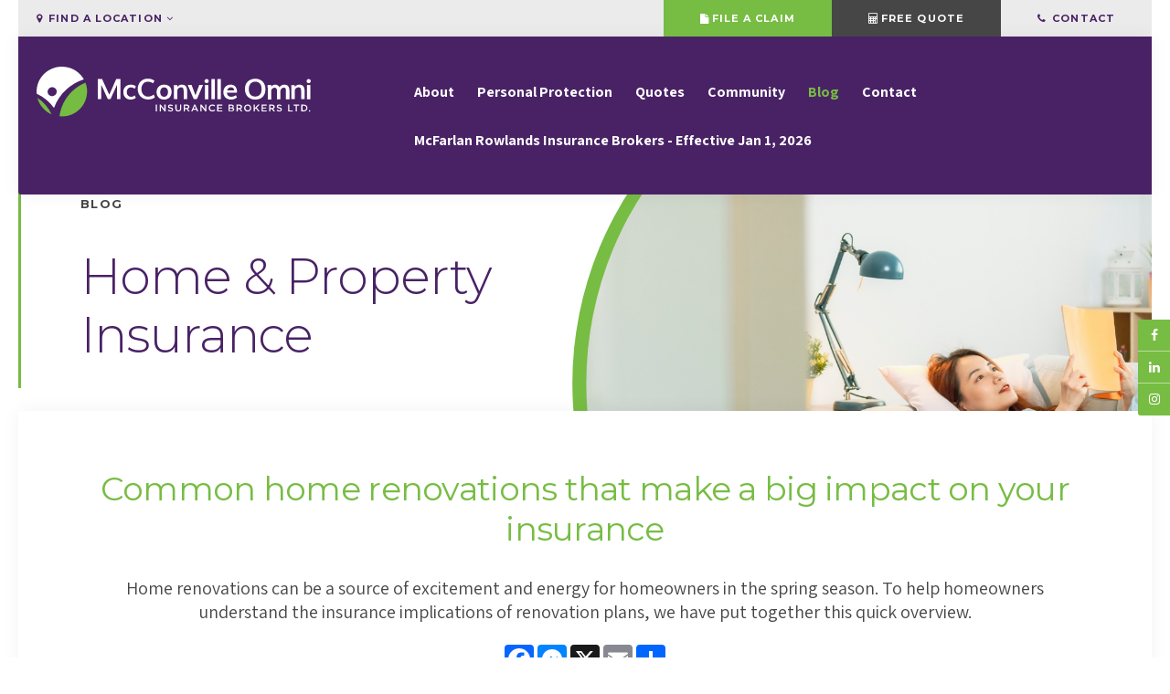

--- FILE ---
content_type: text/html; charset=UTF-8
request_url: https://www.mcconvilleomni.ca/site/blog/2019/03/04/common-home-renovations-that-make-a-big-impact-on-your-insurance
body_size: 7350
content:

    
    
    
    
    
    
    
    
    
    
    
    
    
    
    
    <!doctype html>
<html lang="en">
<head>
<title>Big impact on your insurance by common home renovations</title>
<meta http-equiv="Content-Type" content="text/html; charset=utf-8" />



<meta name="generator" content="Tymbrel ( www.tymbrel.com )" />

<meta name="description" content="Home renovations can a source of excitement and energy for homeowners in the spring season. We have created this guide to help homeowners understand the insurance implications." />
<meta name="keywords" content="home, renovations, insurance" />

  <meta property="og:url" content="https://www.mcconvilleomni.ca/site/blog/2019/03/04/common-home-renovations-that-make-a-big-impact-on-your-insurance" />
  <meta property="og:image" content="https://s3.ca-central-1.amazonaws.com/tymbrel-ca-blog/image-183-800.jpg" />

  <link rel="canonical" href="https://www.mcconvilleomni.ca/site/blog/2019/03/04/common-home-renovations-that-make-a-big-impact-on-your-insurance" />



<script type="text/javascript">
function clearDefault(element) {
  if (element.defaultValue == element.value) { element.value = "" }
}
</script>




  <link href="/assets/3897/css/global.css" rel="stylesheet" type="text/css" />
<link rel="shortcut icon" href="/images/16/favicon.ico" type="image/x-icon" />

      <script src="/assets/js/jquery-1.8.2.min.js" type="text/javascript" data-cmsi-js-1a96ecfa7997d56153ffc3d07bb90ca2="true"></script>
  


<script src="/assets/js/jquery.fancybox-1.3.0.pack.js" type="text/javascript" data-cmsi-js-8c4e9b2229aabdcf30365cc8701d7230="true"></script>
<link rel="stylesheet" href="/assets/css/jquery.fancybox-1.3.0.css" type="text/css" media="screen" data-cmsi-css-4d38af93be8a71518040d4433e8df6f8="true"/>



        
    
    
    
    
    
    
    
    
    
    
    
    
    
    
    
    
    
    
    <meta name="google-site-verification" content="0IcXALD_iUSEQalcOUmpva2HA-WQKJXHkOsUpwMqUt0" />
<meta name="viewport" content="width=device-width, initial-scale=1.0" />	
<link href="/images/16/css/style-2019-v4-4.css" rel="stylesheet" />	
	<!-- Support For Older Browsers -->
	<!--[if IE]>
		<script src="//html5shiv.googlecode.com/svn/trunk/html5.js"></script>
		<link rel="stylesheet" href="/images/16/css/legacy.css" />
		<link rel="stylesheet" href="/images/16/css/style-ie.css" />
	<![endif]-->
    
        <script>
        $(document).ready(function() {
            <!-- FEATURE IMG -->
            if ($(".featureIMG").length > 0) {
                var img = $(".featureIMG img");
                var src = img.attr("src");
                $("#pageTitleBG #clip #bgImg").css("background-image", "url(" + src + ")");
                img.remove();
            }
            else {
                var number = 1 + Math.floor(Math.random() * 11);
                var path = '/images/16/css/mcconville-omni-insurance-brokers-header-' + number + '.jpg';
                $("#pageTitleBG #clip #bgImg").css('background-image','url(' + path + ')');
            }
            $(".primary ul.testimonials li").each(function() {
                var img = $(this).find("img");
                if ( img.length > 0 ) {
                    var src = img.attr("src");
                    $(this).parent().addClass("hasImg");
                    $(this).wrap("<div class='testimonialContainer'></div>");
                    $(this).parent().prepend("<div class='img'></div>");
                    $(this).prev().css("background-image", "url(" + src + ")");
                    img.remove();
                }
                else {
                    $(this).parent().addClass("noImg");
                }
            })
            $('input, textarea').each(function(){
                var element = $(this);
                var label = element.parent().prev();
                if (label.hasClass("control-label")) {
                    label.css('display', 'none');
                }
                if (element.val() == '') {
                    var label = $("label[for='"+this.id+"']").text();
                    var trimmed = $.trim(label);
                    var isRequired = trimmed.slice(-1);
                    if (isRequired === "*") {
                    } else {
                        isRequired = "";
                    }
                    var final = trimmed.slice(0, trimmed.indexOf(":")) + " " + isRequired; 
                    element.attr("placeholder", final);   
                }
            });
        })
    </script>
    

    <script>
        $( document ).ready(function() {
            var category = $("p.meta:not(.meta-author) a").first().text();
            if (category == "") {
                category = "Tips from Our Blog";
            }
            var pageTitle = $("#pageTitle .titles");
            pageTitle.append("<p class='blog-category'>" + category + "</p>");
        });
    </script>

  

<script>(function(w,d,s,l,i){w[l]=w[l]||[];w[l].push({'gtm.start': new Date().getTime(),event:'gtm.js'});var f=d.getElementsByTagName(s)[0], j=d.createElement(s),dl=l!='dataLayer'?'&l='+l:'';j.async=true;j.src='https://www.googletagmanager.com/gtm.js?id='+i+dl;f.parentNode.insertBefore(j,f);})(window,document,'script','dataLayer','GTM-NDM8RS2');</script>

  
  
  
  
  
  
  
  
  
  
  
  
  
  
  
  
  
  
  
      

  <link href="/19/pagestyles.css" rel="stylesheet" type="text/css" data-cy="page-styles-css" />




<!-- Google Tag Manager Data Layer -->
<script>
  dataLayer = [];
</script>

  <!-- Google Tag Manager -->
  <script>(function(w,d,s,l,i){w[l]=w[l]||[];w[l].push({'gtm.start':
        new Date().getTime(),event:'gtm.js'});var f=d.getElementsByTagName(s)[0],
      j=d.createElement(s),dl=l!='dataLayer'?'&l='+l:'';j.async=true;j.src=
      'https://www.googletagmanager.com/gtm.js?id='+i+dl;f.parentNode.insertBefore(j,f);
    })(window,document,'script','dataLayer','GTM-TGL5J5W');</script>
  <!-- End Google Tag Manager -->


<style>
.blog-post .blog-posts {
margin: 0;
}
</style>

<link href="https://tymbrel.com" rel="preconnect">
<link href="https://www.googletagmanager.com" rel="preconnect">
<link href="https://static.addtoany.com" rel="preconnect">
<link href="https://ajax.googleapis.com" rel="preconnect">
<link href="https://use.fontawesome.com" rel="preconnect">
</head>


<!-- FOUNDATION GRID SUPPORT ADDED FOR IE -->
<!--[if lt IE 7]><body class="lt-ie9 lt-ie8 lt-ie7"><![endif]-->
<!--[if IE 7]><body class="lt-ie9 lt-ie8"><![endif]-->
<!--[if IE 8]><body class="lt-ie9"><![endif]-->
<!--[if gt IE 8]><!-->
<body><!-- Google Tag Manager -->
<noscript><iframe src="https://www.googletagmanager.com/ns.html?id=GTM-TGL5J5W" height="0" width="0" style="display:none;visibility:hidden"></iframe></noscript>
<!-- End Google Tag Manager -->

<!--<![endif]-->

<!-- Google Tag Manager (noscript) -->

<noscript><iframe src="https://www.googletagmanager.com/ns.html?id=GTM-NDM8RS2" height="0" width="0" style="display:none;visibility:hidden"></iframe></noscript>

<!-- End Google Tag Manager (noscript) -->

    <!-- THAT CODE figures out the current parent nav item and creates a variable called {$navLabel} you can use to display that on the page layout-->
                                                                                                                                                
                                                                                                                                                                
                                                            
                    
                                        
                                                                                
                    
                    
                    
                    
     

<a id="top"></a>
<div class="wrap" id="internal">


<div id="headerContainer">    
    <div id="topbar" class="row">
        <div class="large-4 columns">
            <ul>
<li><span class="fa fa-map-marker" aria-hidden="true"></span> Find a Location <span class="fa fa-angle-down" aria-hidden="true"></span>
<ul>
<li><a href="/site/contact-london-ontario-insurance-broker">London</a></li>
<li><a href="/site/contact-st-thomas-ontario-insurance-broker">St. Thomas</a></li>
</ul>
</li>
</ul>
        </div>
        <div class="large-8 columns">
            <ul>
<li><a href="/site/submit-a-claim"><span class="fa fa-file" aria-hidden="true"></span>File a Claim</a></li>
<li><a href="/site/insurance-quote-southern-ontario"><span class="fa fa-calculator" aria-hidden="true"></span>Free Quote</a></li>
<li><a href="/site/contact"><span class="fa fa-phone" aria-hidden="true"></span> Contact</a></li>
</ul>
        </div>
    </div>
    <!-- Header
    ============================================== -->
	<header>	
		<div class="row">
			
			<div class="large-4 columns">
                <div class="logo"><a href="/site/home"><img itemprop="image" src="/images/16/css/mcconville-omni-insurance-brokers-logo-header.svg" alt="McConville Omni Insurance Brokers" /></a></div>
			</div>
			
			<div class="large-8 columns">
                <!-- Navigation
                ============================================== -->	
                    <nav>
                        <ul>
          
                                                                                                  
    <li><a href="/site/about-company"   class="buttons" title="About McConville Omni">About</a>

    
          <ul>
              <li><a href="/site/about-company"    title="About McConville Omni">About Our Company</a></li>
                      <li><a href="/site/our-team"    title="About the McConville Omni Team">Our People - Your Team</a></li>
                      <li><a href="/site/why-mcconville-omni-is-different-london"    title="What makes McConville Omni Unique">How We're Different</a></li>
                      <li><a href="/site/insurance-carriers"    title="About Our Insurance Carriers">Insurance Carriers</a></li>
                      <li><a href="/site/careers"    title="Join the McConville Omni Insurance Team">Join Our Team</a></li>
                      <li><a href="/site/doingbusinesswithus"    title="doingbusinesswithus">Doing Business With Us</a></li>
                    </ul>
    
  </li>
            
                                                                                                                
    <li><a href="/site/personal-family-protection"   class="buttons" title="Personal Protection with McConville Omni Insurance">Personal Protection</a>

    
          <ul>
              <li><a href="/site/personal-family-protection"    title="Personal Insurance with McConville Omni">Personal Insurance</a></li>
                      <li><a href="/site/auto-vehicle-insurance-london"    title="Auto & Vehicle Insurance with McConville Omni">Auto & Vehicle</a></li>
                      <li><a href="/site/home-property-insurance-ontario"    title="Home & Property Insurance with McConville Omni">Home & Property</a></li>
                      <li><a href="/site/bundle-and-save"    title="">Bundling Your Insurance</a></li>
                      <li><a href="/site/benefits-of-broker"    title="">Benefits of a Broker</a></li>
                      <li><a href="/site/personal-insurance-tips"    title="Personal Insurance Tips by McConville Omni">Personal Insurance Tips</a></li>
                      <li><a href="/site/person-protection-client-results"    title="Client Stories for McConville Omni Insurance">Client Stories</a></li>
                    </ul>
    
  </li>
            
                                          
    <li><a href="/site/insurance-quote-southern-ontario"   class="buttons" title="Quotes with McConville Omni Insurance">Quotes</a>

    
          <ul>
              <li><a href="/site/free-car-insurance-quote-online"    title="Get an Auto & Vehicle Insurance Quote with McConville Omni">Auto & Vehicle</a></li>
                      <li><a href="/site/free-home-property-quote"    title="Get a Home & Property Quote in London">Home & Property</a></li>
                    </ul>
    
  </li>
            
    
    <li><a href="/site/community-charity-support"   class="buttons" title="Community Support">Community</a>

    
    
  </li>
            
    
    <li class="active"><a href="/site/blog"  itemprop="url"   aria-current="page" class="buttons" title="Blog">Blog</a>

    
    
  </li>
            
                                                        
    <li><a href="/site/contact"   class="buttons" title="Contact our locations">Contact</a>

    
          <ul>
              <li><a href="/site/contact-london-ontario-insurance-broker"    title="Contact our London Office">London Head Office</a></li>
                      <li><a href="/site/contact-st-thomas-ontario-insurance-broker"    title="Contact Our St. Thomas Office">St. Thomas Office</a></li>
                      <li><a href="/site/submit-a-claim"    title="Claims Help">Contact About a Claim</a></li>
                    </ul>
    
  </li>
                  
    
    <li><a href="https://mcfarlanrowlands.com/stronger-together-the-next-chapter-for-mcfarlan-rowlands/"   class="buttons" target="_blank" aria-label="Opens in a new tab" title="McConville Omni Insurance Brokers is transitioning to McFarlan Rowlands Insurance Brokers Inc. as of January 1, 2026.">McFarlan Rowlands Insurance Brokers - Effective Jan 1, 2026</a>

    
    
  </li>
  </ul>
   
                    </nav>
                
                
			</div>
			
		</div><!-- /row -->
	</header><!-- /Header -->	
	<div id="headerPlaceholder"></div>
</div>

<div id="pageTitle">
    <div id="pageTitleBG">
        <div id="clip">
            <div id="bgImg"></div>
        </div>
    </div>
    <div class="titles">
        <p>Blog</p>
    </div>
</div>

<!-- Main Content
============================================== -->
    <div class="content">
		<div class="container full">
		    <div class="row">
			    <div class="columns primary">
			        			        <h1 class="blog-title">Common home renovations that make a big impact on your insurance</h1>
			        			        <div class="cmsi-single-blog-post blog-post">
    <div class="entry-full">
        <p class="meta meta-author" data-cy="blog-author"></p>
        <p class="meta">Posted in                 <a data-cy="category-link"
                href="https://www.mcconvilleomni.ca/site/blog/category/home-insurance">Home & Property Insurance</a>,                 <a data-cy="category-link"
                href="https://www.mcconvilleomni.ca/site/blog/category/personal-insurance-tips">Personal Insurance Tips</a>        </p>

        <div class="entry-content">
            <div class="tymbrel-row" >  <div class="tymbrel-col tymbrel-col-12">
                <a rel="cmsi-module-blog-image-group" href="//s3.ca-central-1.amazonaws.com/tymbrel-ca-blog/image-183-800.jpg"/>
    <img src="//s3.ca-central-1.amazonaws.com/tymbrel-ca-blog/image-183-340.jpg" alt="Common home renovations that make a big impact on your insurance" class="cmsi-module-blog-image-small alignright" /></a>
              <p class="leadin">Home renovations can be a source of excitement and energy for homeowners in the spring season. To help homeowners understand the insurance implications of renovation plans, we have put together this quick overview.</p> <div style="text-align: center;">  <!-- AddToAny BEGIN -->
  <div class="a2a_kit a2a_kit_size_32 a2a_default_style" style="display:inline-block;margin-bottom:0.625rem;">
    <a class="a2a_button_facebook"></a>
    <a class="a2a_button_facebook_messenger"></a>
    <a class="a2a_button_x"></a>
    <a class="a2a_button_email"></a>
    <a class="a2a_dd" href="https://www.addtoany.com/share"></a>
  </div>
  <script async src="https://static.addtoany.com/menu/page.js"></script>
  <!-- AddToAny END -->
</div> <p></p> <h3><div class="imagePuller"></div>Planning spring renovations? Read this first</h3> <p style="text-align: left;">Home renovations can be an incredible way to increase the resale value of your home, lower your bills, and improve quality of life. Adding that extra bathroom for the kids or finally upgrading from the original furnace system can really reduce your daily stressors!</p> <p style="text-align: left;">As you work on building out your spring renovation plans, consider the effect these updates will have on your insurance. The key to understanding these implications is to consider the overall risk exposure of your home. Will your renovations reduce the risk of weather-related damage, help prevent wear and tear, or improve security? Or will they increase your risk for flooding?</p> <p style="text-align: left;">Insurance premiums will vary accordingly. Before your start your renovations, it is important to call your broker. We have outlined the important details of what to share with your broker below.</p> <h3>What is a Renovation?</h3> <p style="text-align: left;">Let's kick off the list with a definition. A renovation is the process of improving a broken, damaged, or outdated structure. If the project involves the alteration of a space for a new look, feel, or size, you can bet that it’s a renovation!</p> <h3>Top five home renovations that your broker should know about:</h3> <h4>1. Roof</h4> <p style="text-align: left;">A new and improved roof helps reduce the risk of both weather and structural damage which will then lower your chances of making a claim. This renovation can also increase your resale value.  </p> <h4>2. Added square footage</h4> <p style="text-align: left;">Congratulations! You are adding to the value of your home by increasing the number of bedrooms, bathrooms or living spaces. If something were to happen that damaged this area and you haven’t told your broker about it, this area will not be covered by your home policy.</p> <h4>3. Pool or hot tub</h4> <p style="text-align: left;">Swimming pools are a great feature for a backyard. Unfortunately, pools are considered an “attractive nuisance”. An attractive nuisance is anything that might attract a child and pose a threat, which means that it will increase your liability risk.</p> <h4>4. Alarm system</h4> <p style="text-align: left;"><a href="/site/blog/2019/02/26/smart-home-security-good-for-community" target="_blank" title="Smart Home Security: It’s good for your whole community">Smart home automation</a> gives you the power to remotely control everything in your home. This includes your security cameras as well as your lighting, appliances, and home comfort systems. As a homeowner, this gives you the ability to keep in touch with your home, yard, family, or pets when you’re away.</p> <h4>5. Finished basement</h4> <p style="text-align: left;">If you’ve finished your basement, you have added value to an area of the home that may be subject to flooding. You may also have added a sump pump or backwater system. Sump pumps and backwater valves have the potential to get you a discount on your home insurance policy! This is because they help to prevent future damage.</p> <div class="callout"> <h3><span style="font-size: 14pt;">What does your home insurance protect? </span></h3> <p>If you are not sure what your home insurance covers, we invite you to talk to an insurance brokers at one of our five different offices today to review your home insurance policy. </p> <p><a href="/site/free-home-property-quote" class="cms-button-primary">Get a free home insurance quote</a></p> </div> <p><a href="/site/personal-insurance-tips" title="Personal Insurance Tips, McConville Omni Insurance Brokers">‹ Back To Personal Insurance Tips</a></p>
      </div>
</div>

            
            
            <p class="post-footer">
                        </p>

        </div>
    </div>
</div>



        
        <script type="text/javascript">

            jQuery("a[rel=cmsi-module-blog-image-group]").fancybox({
                'transitionIn': 'none',
                'transitionOut': 'none'
            });

        </script>
    
    
			    </div>
			</div>
			<div id="cta">
                <div class="row">
                    <div class="large-6 columns">
                        <h2>Your quote. <strong>Your way.</strong></h2>
<p class="leadin">At McConville Omni, your London &amp; St. Thomas insurance company, we take the time to get to know you – so that we are fully confident that we are bringing you the very best insurance coverage for you, your family and your business.</p>
<p><a href="/site/insurance-quote-southern-ontario" class="cms-button-text">Get Started With A Professional Insurance Broker</a></p>
                    </div>
                </div>
            </div>
		</div>
	</div>

</div><!-- /wrap -->

<!-- Footer
============================================== -->
<footer>

	<div class="row">
		<div class="large-3 columns">
            <span class="fa fa-calculator"></span>
<h2>Free Quote</h2>
<p><a href="/site/insurance-quote-southern-ontario" class="cms-button-text">  Learn More</a></p>
        </div>
		<div class="large-3 columns">
            <span class="fa fa-phone"></span>
<h2>Local Offices</h2>
<p><a href="/site/contact" class="cms-button-text">  Talk to Us</a></p>
        </div>
        <div class="large-3 columns">
            <span class="fa fa-building"></span>
<h2>Our Company</h2>
<p><a href="/site/about-company" class="cms-button-text">  About</a></p>
        </div>
        <div class="large-3 columns">
            <span class="fa fa-file"></span>
<h2>File a Claim</h2>
<p><a href="/site/submit-a-claim" class="cms-button-text">  Learn More</a></p>
        </div>		
	</div><!-- /row  -->
	
    <div id="bottomNav">
        <div class="row">
            <ul>
<li><a>Personal Protection</a>
<ul class="sub-menu">
<li><a href="/site/home-property-insurance-ontario" title="Home &amp; Property Insurance London Ontario">Home &amp; Property</a></li>
<li><a href="/site/auto-vehicle-insurance-london" title="Auto &amp; Vehicle Insurance London, Ontario">Auto &amp; Vehicle</a></li>
<li><a href="/site/personal-insurance-tips" title="Personal Insurance Tips, London Ontario">Personal Insurance Tips</a></li>
</ul>
</li>
<li><a>Other Need-To-Knows</a>
<ul class="sub-menu">
<li><a href="/site/our-team" title="Meet Our London Ontario Insurance Team">Meet Our Team</a></li>
<li><a href="/site/why-mcconville-omni-is-different-london" title="How We're Different">How We're Different</a></li>
<li><a href="/site/careers" title="Careers With McConville Omni Insurance">Careers</a></li>
</ul>
</li>
<li><a>Contact</a>
<ul class="sub-menu">
<li><a href="/site/contact-london-ontario-insurance-broker" title="London Insurance Office">London Office</a></li>
<li><a href="/site/contact-st-thomas-ontario-insurance-broker" title="St. Thomas Insurance Office">St. Thomas Office</a></li>
<li><a href="/site/contact" title="All Insurance Office Locations">All Locations</a></li>
</ul>
</li>
</ul>
<p></p>
<p></p>
<p></p>
<p></p>
<p></p>
<p><span style="font-size: 8pt;">McConville Omni Insurance Brokers Ltd. is indirectly owned by McDougall Insurance Brokers Limited. Definity Financial Corporation, the parent company of Definity Insurance Company o/a Economical Insurance, indirectly owns a majority interest in McDougall Insurance Company Limited, and from time to time, provides loans and other financial assistance to McDougall Insurance Company in support of its business.</span></p>
        </div>
    </div>    
	
	<div class="copyright">
        <div class="row">
        
            <div class="large-4 columns">
                <div class="logo"><a href="/site/home"><img itemprop="logo" src="/images/16/css/mcconville-omni-insurance-brokers-logo-footer.svg" alt="McConville Omni Insurance Brokers" /></a></div>	
            </div>

            <div class="large-4 columns">
                <ul id="tymbrel-footer-nav">
                <li><a class="first" href="/site/privacy-policy">Privacy Policy</a></li>
        <li><a href="/site/accessibility-policy">Accessibility Policy</a></li>
        <li><a href="/site/search">Search</a></li>
        <li><a href="https://mcfarlanrowlands.com/stronger-together-the-next-chapter-for-mcfarlan-rowlands/" target="_blank" aria-label="Opens in a new tab">McFarlan Rowlands Insurance Brokers - Effective Jan 1, 2026</a></li>
    </ul>
                <p>Copyright &copy; 2026 McConville Omni Insurance Brokers Ltd. All Rights Reserved.<br>Managed with <a href="https://www.tymbrel.com/site/home" target="_blank">Tymbrel</a></p>
            </div>

            <div class="large-4 columns">
                <p><a href="https://rocketbarn.com/" target="_blank"><img src="/files/rocketbarn-mkt-logo-light-grey.png" alt="RocketBarn"></a></p>	
            </div>
        </div><!-- /row  -->
		
	</div><!-- /copyright  -->
	
</footer>

<div id="stickySocial">
    <ul class="social">
<li class="facebook"><a target="_blank" href="https://www.facebook.com/mcconvilleomni">Facebook</a></li>
<li class="linkedin"><a target="_blank" href="https://www.linkedin.com/company/mcconville-omni-insurance-brokers/">LinkedIn</a></li>
<li class="instagram"><a target="_blank" href="https://www.instagram.com/mcconvilleomni/">Instagram</a></li>
</ul>
</div>


<link rel="stylesheet" href="https://tymbrel.com/images/740/css/global-msg-bar-v2.css" />




<!-- JavaScript
============================================== -->

<script src="https://ajax.googleapis.com/ajax/libs/webfont/1.5.18/webfont.js"></script>

<script>
 WebFont.load({
    google: {
      families: ['Assistant:400,600,700', 'Montserrat:300,400,500,600,700']
    }
  });
</script> 



<!-- Support For Older Browsers -->
	<!--[if lte IE 9]>
		<script src="/images/16/js/min/css3-mediaqueries-min.js"></script>
	<![endif]-->

<script src="/images/16/js/min/scripts-min-2019.js"></script>


<script src="https://use.fontawesome.com/7a2e746270.js"></script>
</body>
<!--
S: ca-app02
C: 16
D: 2026-01-26 11:55:56
V: 3897
T: 0.0279
-->

</html>
  
  
  
  
  
  
  
  
  
  
  
  
  
  
  
  
  
  
  
  
  
  
  
  
  
  
  
  
  

--- FILE ---
content_type: text/css
request_url: https://www.mcconvilleomni.ca/images/16/css/style-2019-v4-4.css
body_size: 15178
content:
html,body,div,span,object,iframe,h1,h2,h3,h4,h5,h6,p,blockquote,pre,a,abbr,address,cite,code,del,dfn,em,img,ins,q,small,strong,sub,sup,dl,dt,dd,ol,ul,li,fieldset,form,label,legend,table,caption,tbody,tfoot,thead,tr,th,td{border:0;margin:0;padding:0}article,aside,figure,figure img,figcaption,hgroup,footer,header,nav,section,video,object{display:block}a img{border:0}figure{position:relative}figure img{width:100%}/*! normalize-scss | MIT/GPLv2 License | bit.ly/normalize-scss */[hidden]{display:none}.foundation-mq{font-family:"small=0em&medium=40em&large=64em&xlarge=75em&xxlarge=90em"}html{box-sizing:border-box;font-size:100%}*,*::before,*::after{box-sizing:inherit}.is-visible{display:block !important}.is-hidden{display:none !important}.float-left{float:left !important}.float-right{float:right !important}.float-center{display:block;margin-right:auto;margin-left:auto}.accordion{margin-left:0;list-style-type:none}.accordion[disabled] .accordion-title{cursor:not-allowed}.accordion-title{position:relative;display:block}.accordion-content{display:none}.tabs{margin:0;border:1px solid #e6e6e6;background:#fefefe;list-style-type:none}.tabs::before,.tabs::after{display:table;content:' ';flex-basis:0;order:1}.tabs::after{clear:both}.tabs li{margin-bottom:0}.tabs.vertical>li{display:block;float:none;width:auto}.tabs.simple>li>a{padding:0}.tabs.simple>li>a:hover{background:transparent}.tabs.primary{background:#2ba6cb}.tabs.primary>li>a{color:#0a0a0a}.tabs.primary>li>a:hover,.tabs.primary>li>a:focus{background:#299ec1}.tabs-title{float:left}.tabs-title>a{display:block;padding:1.25rem 1.5rem;font-size:1rem;line-height:1;color:#464646}.tabs-title>a:hover{background:#77bc43;color:#fff}.tabs-title>a:focus,.tabs-title>a[aria-selected='true']{background:#492265;color:#fff}.tabs-content{border:1px solid #e6e6e6;border-top:0;background:#fefefe;color:#0a0a0a;transition:all 0.5s ease}.tabs-content.vertical{border:1px solid #e6e6e6;border-left:0}.tabs-panel{display:none;padding:1rem}.tabs-panel.is-active{display:block}.sticky-container{position:relative}.sticky{position:relative;z-index:0;-webkit-transform:translate3d(0, 0, 0);transform:translate3d(0, 0, 0)}.sticky.is-stuck{position:fixed;z-index:5;width:100%}.sticky.is-stuck.is-at-top{top:0}.sticky.is-stuck.is-at-bottom{bottom:0}.sticky.is-anchored{position:relative;right:auto;left:auto}.sticky.is-anchored.is-at-bottom{bottom:0}.row{max-width:62.5rem;margin-right:auto;margin-left:auto}.row::before,.row::after{display:table;content:' ';flex-basis:0;order:1}.row::after{clear:both}.row.collapse>.columns{padding-right:0;padding-left:0}.row .row{margin-right:-20px;margin-left:-20px}@media print,screen and (min-width: 40em){.row .row{margin-right:-20px;margin-left:-20px}}@media print,screen and (min-width: 64em){.row .row{margin-right:-20px;margin-left:-20px}}.row .row.collapse{margin-right:0;margin-left:0}.row.expanded{max-width:none}.row.expanded .row{margin-right:auto;margin-left:auto}.row:not(.expanded) .row{max-width:none}.columns{width:100%;float:left;padding-right:20px;padding-left:20px}.columns:last-child:not(:first-child){float:right}.end.columns:last-child:last-child{float:left}row.row.columns{float:none}.row .row.row.columns{margin-right:0;margin-left:0;padding-right:0;padding-left:0}.large-1{width:8.33333%}.large-push-1{position:relative;left:8.33333%}.large-pull-1{position:relative;left:-8.33333%}.large-offset-0{margin-left:0%}.large-2{width:16.66667%}.large-push-2{position:relative;left:16.66667%}.large-pull-2{position:relative;left:-16.66667%}.large-offset-1{margin-left:8.33333%}.large-3{width:25%}.large-push-3{position:relative;left:25%}.large-pull-3{position:relative;left:-25%}.large-offset-2{margin-left:16.66667%}.large-4{width:33.33333%}.large-push-4{position:relative;left:33.33333%}.large-pull-4{position:relative;left:-33.33333%}.large-offset-3{margin-left:25%}.large-5{width:41.66667%}.large-push-5{position:relative;left:41.66667%}.large-pull-5{position:relative;left:-41.66667%}.large-offset-4{margin-left:33.33333%}.large-6{width:50%}.large-push-6{position:relative;left:50%}.large-pull-6{position:relative;left:-50%}.large-offset-5{margin-left:41.66667%}.large-7{width:58.33333%}.large-push-7{position:relative;left:58.33333%}.large-pull-7{position:relative;left:-58.33333%}.large-offset-6{margin-left:50%}.large-8{width:66.66667%}.large-push-8{position:relative;left:66.66667%}.large-pull-8{position:relative;left:-66.66667%}.large-offset-7{margin-left:58.33333%}.large-9{width:75%}.large-push-9{position:relative;left:75%}.large-pull-9{position:relative;left:-75%}.large-offset-8{margin-left:66.66667%}.large-10{width:83.33333%}.large-push-10{position:relative;left:83.33333%}.large-pull-10{position:relative;left:-83.33333%}.large-offset-9{margin-left:75%}.large-11{width:91.66667%}.large-push-11{position:relative;left:91.66667%}.large-pull-11{position:relative;left:-91.66667%}.large-offset-10{margin-left:83.33333%}.large-12{width:100%}.large-offset-11{margin-left:91.66667%}.large-up-1>.columns{float:left;width:100%}.large-up-1>.columns:nth-of-type(1n){clear:none}.large-up-1>.columns:nth-of-type(1n+1){clear:both}.large-up-1>.columns:last-child{float:left}.large-up-2>.columns{float:left;width:50%}.large-up-2>.columns:nth-of-type(1n){clear:none}.large-up-2>.columns:nth-of-type(2n+1){clear:both}.large-up-2>.columns:last-child{float:left}.large-up-3>.columns{float:left;width:33.33333%}.large-up-3>.columns:nth-of-type(1n){clear:none}.large-up-3>.columns:nth-of-type(3n+1){clear:both}.large-up-3>.columns:last-child{float:left}.large-up-4>.columns{float:left;width:25%}.large-up-4>.columns:nth-of-type(1n){clear:none}.large-up-4>.columns:nth-of-type(4n+1){clear:both}.large-up-4>.columns:last-child{float:left}.large-up-5>.columns{float:left;width:20%}.large-up-5>.columns:nth-of-type(1n){clear:none}.large-up-5>.columns:nth-of-type(5n+1){clear:both}.large-up-5>.columns:last-child{float:left}.large-up-6>.columns{float:left;width:16.66667%}.large-up-6>.columns:nth-of-type(1n){clear:none}.large-up-6>.columns:nth-of-type(6n+1){clear:both}.large-up-6>.columns:last-child{float:left}.large-up-7>.columns{float:left;width:14.28571%}.large-up-7>.columns:nth-of-type(1n){clear:none}.large-up-7>.columns:nth-of-type(7n+1){clear:both}.large-up-7>.columns:last-child{float:left}.large-up-8>.columns{float:left;width:12.5%}.large-up-8>.columns:nth-of-type(1n){clear:none}.large-up-8>.columns:nth-of-type(8n+1){clear:both}.large-up-8>.columns:last-child{float:left}.large-collapse>.columns{padding-right:0;padding-left:0}.large-collapse .row{margin-right:0;margin-left:0}.expanded.row .large-collapse.row{margin-right:0;margin-left:0}.large-uncollapse>.columns{padding-right:0.9375rem;padding-left:0.9375rem}.large-centered{margin-right:auto;margin-left:auto}.large-centered,.large-centered:last-child:not(:first-child){float:none;clear:both}.large-uncentered,.large-push-0,.large-pull-0{position:static;float:left;margin-right:0;margin-left:0}@media screen and (max-width: 640px){.large-1,.large-2,.large-3,.large-4,.large-5,.large-6,.large-7,.large-8,.large-9,.large-10,.large-11{width:100%}}.column-block{margin-bottom:1.875rem}.column-block>:last-child{margin-bottom:0}.slide-in-down.mui-enter{transition-duration:500ms;transition-timing-function:linear;-webkit-transform:translateY(-100%);transform:translateY(-100%);transition-property:opacity, -webkit-transform;transition-property:transform, opacity;transition-property:transform, opacity, -webkit-transform;-webkit-backface-visibility:hidden;backface-visibility:hidden}.slide-in-down.mui-enter.mui-enter-active{-webkit-transform:translateY(0);transform:translateY(0)}.slide-in-left.mui-enter{transition-duration:500ms;transition-timing-function:linear;-webkit-transform:translateX(-100%);transform:translateX(-100%);transition-property:opacity, -webkit-transform;transition-property:transform, opacity;transition-property:transform, opacity, -webkit-transform;-webkit-backface-visibility:hidden;backface-visibility:hidden}.slide-in-left.mui-enter.mui-enter-active{-webkit-transform:translateX(0);transform:translateX(0)}.slide-in-up.mui-enter{transition-duration:500ms;transition-timing-function:linear;-webkit-transform:translateY(100%);transform:translateY(100%);transition-property:opacity, -webkit-transform;transition-property:transform, opacity;transition-property:transform, opacity, -webkit-transform;-webkit-backface-visibility:hidden;backface-visibility:hidden}.slide-in-up.mui-enter.mui-enter-active{-webkit-transform:translateY(0);transform:translateY(0)}.slide-in-right.mui-enter{transition-duration:500ms;transition-timing-function:linear;-webkit-transform:translateX(100%);transform:translateX(100%);transition-property:opacity, -webkit-transform;transition-property:transform, opacity;transition-property:transform, opacity, -webkit-transform;-webkit-backface-visibility:hidden;backface-visibility:hidden}.slide-in-right.mui-enter.mui-enter-active{-webkit-transform:translateX(0);transform:translateX(0)}.slide-out-down.mui-leave{transition-duration:500ms;transition-timing-function:linear;-webkit-transform:translateY(0);transform:translateY(0);transition-property:opacity, -webkit-transform;transition-property:transform, opacity;transition-property:transform, opacity, -webkit-transform;-webkit-backface-visibility:hidden;backface-visibility:hidden}.slide-out-down.mui-leave.mui-leave-active{-webkit-transform:translateY(100%);transform:translateY(100%)}.slide-out-right.mui-leave{transition-duration:500ms;transition-timing-function:linear;-webkit-transform:translateX(0);transform:translateX(0);transition-property:opacity, -webkit-transform;transition-property:transform, opacity;transition-property:transform, opacity, -webkit-transform;-webkit-backface-visibility:hidden;backface-visibility:hidden}.slide-out-right.mui-leave.mui-leave-active{-webkit-transform:translateX(100%);transform:translateX(100%)}.slide-out-up.mui-leave{transition-duration:500ms;transition-timing-function:linear;-webkit-transform:translateY(0);transform:translateY(0);transition-property:opacity, -webkit-transform;transition-property:transform, opacity;transition-property:transform, opacity, -webkit-transform;-webkit-backface-visibility:hidden;backface-visibility:hidden}.slide-out-up.mui-leave.mui-leave-active{-webkit-transform:translateY(-100%);transform:translateY(-100%)}.slide-out-left.mui-leave{transition-duration:500ms;transition-timing-function:linear;-webkit-transform:translateX(0);transform:translateX(0);transition-property:opacity, -webkit-transform;transition-property:transform, opacity;transition-property:transform, opacity, -webkit-transform;-webkit-backface-visibility:hidden;backface-visibility:hidden}.slide-out-left.mui-leave.mui-leave-active{-webkit-transform:translateX(-100%);transform:translateX(-100%)}.fade-in.mui-enter{transition-duration:500ms;transition-timing-function:linear;opacity:0;transition-property:opacity}.fade-in.mui-enter.mui-enter-active{opacity:1}.fade-out.mui-leave{transition-duration:500ms;transition-timing-function:linear;opacity:1;transition-property:opacity}.fade-out.mui-leave.mui-leave-active{opacity:0}.hinge-in-from-top.mui-enter{transition-duration:500ms;transition-timing-function:linear;-webkit-transform:perspective(2000px) rotateX(-90deg);transform:perspective(2000px) rotateX(-90deg);-webkit-transform-origin:top;transform-origin:top;transition-property:opacity, -webkit-transform;transition-property:transform, opacity;transition-property:transform, opacity, -webkit-transform;opacity:0}.hinge-in-from-top.mui-enter.mui-enter-active{-webkit-transform:perspective(2000px) rotate(0deg);transform:perspective(2000px) rotate(0deg);opacity:1}.hinge-in-from-right.mui-enter{transition-duration:500ms;transition-timing-function:linear;-webkit-transform:perspective(2000px) rotateY(-90deg);transform:perspective(2000px) rotateY(-90deg);-webkit-transform-origin:right;transform-origin:right;transition-property:opacity, -webkit-transform;transition-property:transform, opacity;transition-property:transform, opacity, -webkit-transform;opacity:0}.hinge-in-from-right.mui-enter.mui-enter-active{-webkit-transform:perspective(2000px) rotate(0deg);transform:perspective(2000px) rotate(0deg);opacity:1}.hinge-in-from-bottom.mui-enter{transition-duration:500ms;transition-timing-function:linear;-webkit-transform:perspective(2000px) rotateX(90deg);transform:perspective(2000px) rotateX(90deg);-webkit-transform-origin:bottom;transform-origin:bottom;transition-property:opacity, -webkit-transform;transition-property:transform, opacity;transition-property:transform, opacity, -webkit-transform;opacity:0}.hinge-in-from-bottom.mui-enter.mui-enter-active{-webkit-transform:perspective(2000px) rotate(0deg);transform:perspective(2000px) rotate(0deg);opacity:1}.hinge-in-from-left.mui-enter{transition-duration:500ms;transition-timing-function:linear;-webkit-transform:perspective(2000px) rotateY(90deg);transform:perspective(2000px) rotateY(90deg);-webkit-transform-origin:left;transform-origin:left;transition-property:opacity, -webkit-transform;transition-property:transform, opacity;transition-property:transform, opacity, -webkit-transform;opacity:0}.hinge-in-from-left.mui-enter.mui-enter-active{-webkit-transform:perspective(2000px) rotate(0deg);transform:perspective(2000px) rotate(0deg);opacity:1}.hinge-in-from-middle-x.mui-enter{transition-duration:500ms;transition-timing-function:linear;-webkit-transform:perspective(2000px) rotateX(-90deg);transform:perspective(2000px) rotateX(-90deg);-webkit-transform-origin:center;transform-origin:center;transition-property:opacity, -webkit-transform;transition-property:transform, opacity;transition-property:transform, opacity, -webkit-transform;opacity:0}.hinge-in-from-middle-x.mui-enter.mui-enter-active{-webkit-transform:perspective(2000px) rotate(0deg);transform:perspective(2000px) rotate(0deg);opacity:1}.hinge-in-from-middle-y.mui-enter{transition-duration:500ms;transition-timing-function:linear;-webkit-transform:perspective(2000px) rotateY(-90deg);transform:perspective(2000px) rotateY(-90deg);-webkit-transform-origin:center;transform-origin:center;transition-property:opacity, -webkit-transform;transition-property:transform, opacity;transition-property:transform, opacity, -webkit-transform;opacity:0}.hinge-in-from-middle-y.mui-enter.mui-enter-active{-webkit-transform:perspective(2000px) rotate(0deg);transform:perspective(2000px) rotate(0deg);opacity:1}.hinge-out-from-top.mui-leave{transition-duration:500ms;transition-timing-function:linear;-webkit-transform:perspective(2000px) rotate(0deg);transform:perspective(2000px) rotate(0deg);-webkit-transform-origin:top;transform-origin:top;transition-property:opacity, -webkit-transform;transition-property:transform, opacity;transition-property:transform, opacity, -webkit-transform;opacity:1}.hinge-out-from-top.mui-leave.mui-leave-active{-webkit-transform:perspective(2000px) rotateX(-90deg);transform:perspective(2000px) rotateX(-90deg);opacity:0}.hinge-out-from-right.mui-leave{transition-duration:500ms;transition-timing-function:linear;-webkit-transform:perspective(2000px) rotate(0deg);transform:perspective(2000px) rotate(0deg);-webkit-transform-origin:right;transform-origin:right;transition-property:opacity, -webkit-transform;transition-property:transform, opacity;transition-property:transform, opacity, -webkit-transform;opacity:1}.hinge-out-from-right.mui-leave.mui-leave-active{-webkit-transform:perspective(2000px) rotateY(-90deg);transform:perspective(2000px) rotateY(-90deg);opacity:0}.hinge-out-from-bottom.mui-leave{transition-duration:500ms;transition-timing-function:linear;-webkit-transform:perspective(2000px) rotate(0deg);transform:perspective(2000px) rotate(0deg);-webkit-transform-origin:bottom;transform-origin:bottom;transition-property:opacity, -webkit-transform;transition-property:transform, opacity;transition-property:transform, opacity, -webkit-transform;opacity:1}.hinge-out-from-bottom.mui-leave.mui-leave-active{-webkit-transform:perspective(2000px) rotateX(90deg);transform:perspective(2000px) rotateX(90deg);opacity:0}.hinge-out-from-left.mui-leave{transition-duration:500ms;transition-timing-function:linear;-webkit-transform:perspective(2000px) rotate(0deg);transform:perspective(2000px) rotate(0deg);-webkit-transform-origin:left;transform-origin:left;transition-property:opacity, -webkit-transform;transition-property:transform, opacity;transition-property:transform, opacity, -webkit-transform;opacity:1}.hinge-out-from-left.mui-leave.mui-leave-active{-webkit-transform:perspective(2000px) rotateY(90deg);transform:perspective(2000px) rotateY(90deg);opacity:0}.hinge-out-from-middle-x.mui-leave{transition-duration:500ms;transition-timing-function:linear;-webkit-transform:perspective(2000px) rotate(0deg);transform:perspective(2000px) rotate(0deg);-webkit-transform-origin:center;transform-origin:center;transition-property:opacity, -webkit-transform;transition-property:transform, opacity;transition-property:transform, opacity, -webkit-transform;opacity:1}.hinge-out-from-middle-x.mui-leave.mui-leave-active{-webkit-transform:perspective(2000px) rotateX(-90deg);transform:perspective(2000px) rotateX(-90deg);opacity:0}.hinge-out-from-middle-y.mui-leave{transition-duration:500ms;transition-timing-function:linear;-webkit-transform:perspective(2000px) rotate(0deg);transform:perspective(2000px) rotate(0deg);-webkit-transform-origin:center;transform-origin:center;transition-property:opacity, -webkit-transform;transition-property:transform, opacity;transition-property:transform, opacity, -webkit-transform;opacity:1}.hinge-out-from-middle-y.mui-leave.mui-leave-active{-webkit-transform:perspective(2000px) rotateY(-90deg);transform:perspective(2000px) rotateY(-90deg);opacity:0}.scale-in-up.mui-enter{transition-duration:500ms;transition-timing-function:linear;-webkit-transform:scale(0.5);transform:scale(0.5);transition-property:opacity, -webkit-transform;transition-property:transform, opacity;transition-property:transform, opacity, -webkit-transform;opacity:0}.scale-in-up.mui-enter.mui-enter-active{-webkit-transform:scale(1);transform:scale(1);opacity:1}.scale-in-down.mui-enter{transition-duration:500ms;transition-timing-function:linear;-webkit-transform:scale(1.5);transform:scale(1.5);transition-property:opacity, -webkit-transform;transition-property:transform, opacity;transition-property:transform, opacity, -webkit-transform;opacity:0}.scale-in-down.mui-enter.mui-enter-active{-webkit-transform:scale(1);transform:scale(1);opacity:1}.scale-out-up.mui-leave{transition-duration:500ms;transition-timing-function:linear;-webkit-transform:scale(1);transform:scale(1);transition-property:opacity, -webkit-transform;transition-property:transform, opacity;transition-property:transform, opacity, -webkit-transform;opacity:1}.scale-out-up.mui-leave.mui-leave-active{-webkit-transform:scale(1.5);transform:scale(1.5);opacity:0}.scale-out-down.mui-leave{transition-duration:500ms;transition-timing-function:linear;-webkit-transform:scale(1);transform:scale(1);transition-property:opacity, -webkit-transform;transition-property:transform, opacity;transition-property:transform, opacity, -webkit-transform;opacity:1}.scale-out-down.mui-leave.mui-leave-active{-webkit-transform:scale(0.5);transform:scale(0.5);opacity:0}.spin-in.mui-enter{transition-duration:500ms;transition-timing-function:linear;-webkit-transform:rotate(-0.75turn);transform:rotate(-0.75turn);transition-property:opacity, -webkit-transform;transition-property:transform, opacity;transition-property:transform, opacity, -webkit-transform;opacity:0}.spin-in.mui-enter.mui-enter-active{-webkit-transform:rotate(0);transform:rotate(0);opacity:1}.spin-out.mui-leave{transition-duration:500ms;transition-timing-function:linear;-webkit-transform:rotate(0);transform:rotate(0);transition-property:opacity, -webkit-transform;transition-property:transform, opacity;transition-property:transform, opacity, -webkit-transform;opacity:1}.spin-out.mui-leave.mui-leave-active{-webkit-transform:rotate(0.75turn);transform:rotate(0.75turn);opacity:0}.spin-in-ccw.mui-enter{transition-duration:500ms;transition-timing-function:linear;-webkit-transform:rotate(0.75turn);transform:rotate(0.75turn);transition-property:opacity, -webkit-transform;transition-property:transform, opacity;transition-property:transform, opacity, -webkit-transform;opacity:0}.spin-in-ccw.mui-enter.mui-enter-active{-webkit-transform:rotate(0);transform:rotate(0);opacity:1}.spin-out-ccw.mui-leave{transition-duration:500ms;transition-timing-function:linear;-webkit-transform:rotate(0);transform:rotate(0);transition-property:opacity, -webkit-transform;transition-property:transform, opacity;transition-property:transform, opacity, -webkit-transform;opacity:1}.spin-out-ccw.mui-leave.mui-leave-active{-webkit-transform:rotate(-0.75turn);transform:rotate(-0.75turn);opacity:0}.slow{transition-duration:750ms !important}.fast{transition-duration:250ms !important}.linear{transition-timing-function:linear !important}.ease{transition-timing-function:ease !important}.ease-in{transition-timing-function:ease-in !important}.ease-out{transition-timing-function:ease-out !important}.ease-in-out{transition-timing-function:ease-in-out !important}.bounce-in{transition-timing-function:cubic-bezier(0.485, 0.155, 0.24, 1.245) !important}.bounce-out{transition-timing-function:cubic-bezier(0.485, 0.155, 0.515, 0.845) !important}.bounce-in-out{transition-timing-function:cubic-bezier(0.76, -0.245, 0.24, 1.245) !important}.short-delay{transition-delay:300ms !important}.long-delay{transition-delay:700ms !important}.shake{-webkit-animation-name:shake-7;animation-name:shake-7}@-webkit-keyframes shake-7{0%,10%,20%,30%,40%,50%,60%,70%,80%,90%{-webkit-transform:translateX(7%);transform:translateX(7%)}5%,15%,25%,35%,45%,55%,65%,75%,85%,95%{-webkit-transform:translateX(-7%);transform:translateX(-7%)}}@keyframes shake-7{0%,10%,20%,30%,40%,50%,60%,70%,80%,90%{-webkit-transform:translateX(7%);transform:translateX(7%)}5%,15%,25%,35%,45%,55%,65%,75%,85%,95%{-webkit-transform:translateX(-7%);transform:translateX(-7%)}}.spin-cw{-webkit-animation-name:spin-cw-1turn;animation-name:spin-cw-1turn}@-webkit-keyframes spin-cw-1turn{0%{-webkit-transform:rotate(-1turn);transform:rotate(-1turn)}100%{-webkit-transform:rotate(0);transform:rotate(0)}}@keyframes spin-cw-1turn{0%{-webkit-transform:rotate(-1turn);transform:rotate(-1turn)}100%{-webkit-transform:rotate(0);transform:rotate(0)}}.spin-ccw{-webkit-animation-name:spin-cw-1turn;animation-name:spin-cw-1turn}@keyframes spin-cw-1turn{0%{-webkit-transform:rotate(0);transform:rotate(0)}100%{-webkit-transform:rotate(1turn);transform:rotate(1turn)}}.wiggle{-webkit-animation-name:wiggle-7deg;animation-name:wiggle-7deg}@-webkit-keyframes wiggle-7deg{40%,50%,60%{-webkit-transform:rotate(7deg);transform:rotate(7deg)}35%,45%,55%,65%{-webkit-transform:rotate(-7deg);transform:rotate(-7deg)}0%,30%,70%,100%{-webkit-transform:rotate(0);transform:rotate(0)}}@keyframes wiggle-7deg{40%,50%,60%{-webkit-transform:rotate(7deg);transform:rotate(7deg)}35%,45%,55%,65%{-webkit-transform:rotate(-7deg);transform:rotate(-7deg)}0%,30%,70%,100%{-webkit-transform:rotate(0);transform:rotate(0)}}.shake,.spin-cw,.spin-ccw,.wiggle{-webkit-animation-duration:500ms;animation-duration:500ms}.infinite{-webkit-animation-iteration-count:infinite;animation-iteration-count:infinite}.slow{-webkit-animation-duration:750ms !important;animation-duration:750ms !important}.fast{-webkit-animation-duration:250ms !important;animation-duration:250ms !important}.linear{-webkit-animation-timing-function:linear !important;animation-timing-function:linear !important}.ease{-webkit-animation-timing-function:ease !important;animation-timing-function:ease !important}.ease-in{-webkit-animation-timing-function:ease-in !important;animation-timing-function:ease-in !important}.ease-out{-webkit-animation-timing-function:ease-out !important;animation-timing-function:ease-out !important}.ease-in-out{-webkit-animation-timing-function:ease-in-out !important;animation-timing-function:ease-in-out !important}.bounce-in{-webkit-animation-timing-function:cubic-bezier(0.485, 0.155, 0.24, 1.245) !important;animation-timing-function:cubic-bezier(0.485, 0.155, 0.24, 1.245) !important}.bounce-out{-webkit-animation-timing-function:cubic-bezier(0.485, 0.155, 0.515, 0.845) !important;animation-timing-function:cubic-bezier(0.485, 0.155, 0.515, 0.845) !important}.bounce-in-out{-webkit-animation-timing-function:cubic-bezier(0.76, -0.245, 0.24, 1.245) !important;animation-timing-function:cubic-bezier(0.76, -0.245, 0.24, 1.245) !important}.short-delay{-webkit-animation-delay:300ms !important;animation-delay:300ms !important}.long-delay{-webkit-animation-delay:700ms !important;animation-delay:700ms !important}.flex-container a:active,.flexslider a:active,.flex-container a:focus,.flexslider a:focus{outline:none}.slides,.flex-control-nav,.flex-direction-nav{margin:0;padding:0;list-style:none}.flexslider{margin:0;padding:0}.flexslider .slides>li{display:none;-webkit-backface-visibility:hidden;margin:0}.flexslider .slides img{width:100%;display:block}.flex-pauseplay span{text-transform:capitalize}.slides:after{content:".";display:block;clear:both;visibility:hidden;line-height:0;height:0}html[xmlns] .slides{display:block}* html .slides{height:1%}.no-js .slides>li:first-child{display:block}.flexslider{margin:0 0 60px;position:relative;zoom:1}.flex-viewport{max-height:2000px;transition:all 1s ease}.loading .flex-viewport{max-height:300px}.flexslider .slides{zoom:1}.carousel li{margin-right:5px}.flex-direction-nav{*height:0}.flex-direction-nav a{width:30px;height:30px;margin:-20px 0 0;display:block;background:url(bg_direction_nav.png) no-repeat 0 0;position:absolute;top:50%;z-index:10;cursor:pointer;text-indent:-9999px;opacity:0;-webkit-transition:all .3s ease}.flex-direction-nav .flex-next{background-position:100% 0;right:-36px}.flex-direction-nav .flex-prev{left:-36px}.flexslider:hover .flex-next{opacity:0.8;right:5px}.flexslider:hover .flex-prev{opacity:0.8;left:5px}.flexslider:hover .flex-next:hover,.flexslider:hover .flex-prev:hover{opacity:1}.flex-direction-nav .flex-disabled{opacity:0.3 !important;filter:alpha(opacity=30);cursor:default}.flex-control-nav{width:100%;position:absolute;bottom:-40px;text-align:center}.flex-control-nav li{margin:0 6px;display:inline-block;zoom:1;*display:inline}.flex-control-paging li a{width:11px;height:11px;display:block;background:#666;background:rgba(0,0,0,0.5);cursor:pointer;text-indent:-9999px;border-radius:20px;box-shadow:inset 0 0 3px rgba(0,0,0,0.3)}.flex-control-paging li a:hover{background:#333;background:rgba(0,0,0,0.7)}.flex-control-paging li a.flex-active{background:#000;background:rgba(0,0,0,0.9);cursor:default}.flex-control-thumbs{margin:5px 0 0;position:static;overflow:hidden}.flex-control-thumbs li{width:25%;float:left;margin:0}.flex-control-thumbs img{width:100%;display:block;opacity:.7;cursor:pointer}.flex-control-thumbs img:hover{opacity:1}.flex-control-thumbs .flex-active{opacity:1;cursor:default}@media screen and (max-width: 860px){.flex-direction-nav .flex-prev{opacity:1;left:0}.flex-direction-nav .flex-next{opacity:1;right:0}}.blog-posts .entry,.blog-posts .post{border-bottom:0;padding:0 0 10px;margin:0 0 10px}.blog-posts .entry:last-of-type,.blog-posts .post:last-of-type{border-bottom:0;padding:0;margin:0}.blog-posts .cmsi-post-summary h2.title,.blog-posts .post h2.title{font-size:20px;margin:0 0 10px 0;color:#492265}.blog-posts .cmsi-post-summary h2.title a,.blog-posts .post h2.title a{color:#492265}.blog-posts .cmsi-post-summary h2.title a:hover,.blog-posts .post h2.title a:hover{color:#000}.blog-posts .cmsi-post-summary .meta,.blog-posts .cmsi-post-summary .date,.blog-posts .post .meta,.blog-posts .post .date{font-size:14px;line-height:1.1428571429;margin-bottom:10px}.blog-posts .cmsi-post-summary p,.blog-posts .post p{font-size:16px;line-height:1.375;margin-bottom:4px}.secondary .blog-posts .cmsi-post-summary h2.title,.secondary .blog-posts .post h2.title{font-size:16px}.secondary .blog-posts .cmsi-post-summary .meta,.secondary .blog-posts .cmsi-post-summary .date,.secondary .blog-posts .post .meta,.secondary .blog-posts .post .date{font-size:12px}.secondary .blog-posts .cmsi-post-summary p,.secondary .blog-posts .post p{font-size:14px}@media screen and (max-width: 850px){.blog-posts .cmsi-post-thumb,.blog-posts .cmsi-post-summary{width:100%}.blog-posts .cmsi-post-summary{margin-top:20px}}@media screen and (max-width: 767px){.blog-posts .cmsi-post-thumb{width:20%}.blog-posts .cmsi-post-summary{width:76.2%;margin-top:0}}@media screen and (max-width: 550px){.blog-posts .cmsi-post-thumb,.blog-posts .cmsi-post-summary{width:100%}.blog-posts .cmsi-post-summary{margin-top:20px}}.cmsi-single-blog-post .meta,.cmsi-single-blog-post .date{font-size:14px;line-height:1.1428571429;margin-bottom:10px}.cmsi-single-blog-post .meta:not(.author){display:none}.imagePuller{float:right;width:340px;margin-left:20px}.imagePuller img{float:none !important;margin:0 0 10px !important}@media screen and (max-width: 767px){.imagePuller{float:none;margin-left:0;width:auto}}#blogSidebar{background:#f7f7f7;padding:20px;border-radius:3px}@media screen and (max-width: 767px){#blogSidebar{background:none;border:1px solid #dedede;margin-bottom:20px}}#blogSidebar h5{margin:0 0 20px}#blogSidebar h5 a{float:right;font-size:13px;letter-spacing:0;padding-left:10px;font-weight:400;text-transform:capitalize;padding-top:0}@media screen and (max-width: 400px){#blogSidebar h5 a{float:none;padding-left:0;display:block}}#blogSidebar .blog-posts .excerpt{display:none}#blogSidebar .blog-posts .post{border-bottom:1px solid #eaeaea;padding:0 0 20px;margin:0 0 20px}#blogSidebar .blog-posts .post:last-child{border:0;padding:0;margin:0}@media screen and (max-width: 767px){#blogSidebar .blog-posts .post{width:100%}}#blogSidebar .blog-posts h2.title{font-size:16px;margin:0}h1.blog-title{margin:-7px 0 30px;line-height:1.2222222222;text-align:center;font-size:36px;color:#77bc43 !important;font-weight:400;letter-spacing:-.02em}p.blog-category{width:calc(100% - 20px) !important;color:#492265;margin:20px 0 0 -5px;font-size:54px !important;margin-top:0;font-weight:300 !important;letter-spacing:-0.02em !important;line-height:1.2;font-family:"Montserrat",sans-serif !important;display:block !important;-webkit-margin-before:0.67em !important;margin-block-start:0.67em !important;-webkit-margin-after:0.67em !important;margin-block-end:0.67em !important;-webkit-margin-start:0px !important;margin-inline-start:0px !important;-webkit-margin-end:0px !important;margin-inline-end:0px !important;text-transform:inherit !important}ul.testimonials .text{font-size:20px;line-height:1.6;display:block;z-index:10}ul.testimonials .text:before{content:'';display:block;background:url("open-quotation-v2.svg") no-repeat;background-size:22px;width:22px;height:14px;margin:0 auto 15px}@media screen and (max-width: 600px){ul.testimonials .text{font-size:18px}}ul.testimonials .author{display:inline-block;font-size:14px;line-height:1.7142857143;letter-spacing:.05em;color:#492265;font-weight:500 !important;font-family:"Montserrat",sans-serif}ul.testimonials .author a{color:#492265;text-decoration:none}ul.testimonials .author a:hover{color:#000}ul.testimonials.noImg li{background:#f8f8f8;text-align:center;padding:55px 50px;border-radius:3px}@media screen and (max-width: 600px){ul.testimonials.noImg li{padding:25px}}ul.testimonials.hasImg .testimonialContainer{display:flex;flex-flow:row wrap;background:#f8f8f8;margin:1.2em 0;width:100%}ul.testimonials.hasImg li,ul.testimonials.hasImg .img{flex:0 1 50%}@media screen and (max-width: 1150px){.sidebar ul.testimonials.hasImg li,.testimonialBlock ul.testimonials.hasImg li,.sidebar ul.testimonials.hasImg .img,.testimonialBlock ul.testimonials.hasImg .img{flex-basis:100%}}@media screen and (max-width: 1024px){.sidebar ul.testimonials.hasImg li,.testimonialBlock ul.testimonials.hasImg li,.sidebar ul.testimonials.hasImg .img,.testimonialBlock ul.testimonials.hasImg .img{flex-basis:50%}}@media screen and (max-width: 850px){.sidebar ul.testimonials.hasImg li,.testimonialBlock ul.testimonials.hasImg li,.sidebar ul.testimonials.hasImg .img,.testimonialBlock ul.testimonials.hasImg .img{flex-basis:100%}}@media screen and (max-width: 850px){.full ul.testimonials.hasImg li,.full ul.testimonials.hasImg .img{flex-basis:100%}}ul.testimonials.hasImg .img{margin:0;background-size:cover !important;background-position:center !important;border-radius:3px 0 0 3px;min-height:325px;position:relative}ul.testimonials.hasImg .img:after{content:'';display:block;position:absolute;background:linear-gradient(270deg, rgba(0,0,0,0.5) 0%, rgba(0,0,0,0) 100%);width:26px;height:100%;right:0}@media screen and (max-width: 1150px){.sidebar ul.testimonials.hasImg .img:after,.testimonialBlock ul.testimonials.hasImg .img:after{background:linear-gradient(0deg, rgba(0,0,0,0.5) 0%, rgba(0,0,0,0) 100%);width:100%;height:26px;bottom:0}}@media screen and (max-width: 1024px){.sidebar ul.testimonials.hasImg .img:after,.testimonialBlock ul.testimonials.hasImg .img:after{background:linear-gradient(270deg, rgba(0,0,0,0.5) 0%, rgba(0,0,0,0) 100%);width:26px;height:100%;right:0}}@media screen and (max-width: 850px){.sidebar ul.testimonials.hasImg .img:after,.testimonialBlock ul.testimonials.hasImg .img:after{background:linear-gradient(0deg, rgba(0,0,0,0.5) 0%, rgba(0,0,0,0) 100%);width:100%;height:26px;bottom:0}}@media screen and (max-width: 850px){.full ul.testimonials.hasImg .img:after{background:linear-gradient(0deg, rgba(0,0,0,0.5) 0%, rgba(0,0,0,0) 100%);width:100%;height:26px;bottom:0}}ul.testimonials.hasImg li{padding:55px 50px;margin:0;text-align:center;position:relative;border-radius:0 3px 3px 0;align-self:center}ul.testimonials.hasImg li:after{content:"";display:table;clear:both}ul.testimonials.hasImg li:before{content:'';display:block;background:url("quote-arrow.png") no-repeat;background-size:26px;width:26px;height:51px;position:absolute;left:-26px;top:calc(50% - (51px / 2))}@media screen and (max-width: 1150px){.sidebar ul.testimonials.hasImg li:before,.testimonialBlock ul.testimonials.hasImg li:before{background:url("quote-arrow-up.png") no-repeat;background-size:51px;width:51px;height:26px;left:0;right:0;margin:0 auto;top:-26px}}@media screen and (max-width: 1024px){.sidebar ul.testimonials.hasImg li:before,.testimonialBlock ul.testimonials.hasImg li:before{background:url("quote-arrow.png") no-repeat;background-size:26px;width:26px;height:51px;left:-26px;top:calc(50% - (51px / 2));margin:0}}@media screen and (max-width: 850px){.sidebar ul.testimonials.hasImg li:before,.testimonialBlock ul.testimonials.hasImg li:before{background:url("quote-arrow-up.png") no-repeat;background-size:51px;width:51px;height:26px;left:0;right:0;margin:0 auto;top:-26px}}@media screen and (max-width: 850px){.full ul.testimonials.hasImg li:before{background:url("quote-arrow-up.png") no-repeat;background-size:51px;width:51px;height:26px;left:0;right:0;margin:0 auto;top:-26px}}@media screen and (max-width: 600px){ul.testimonials.hasImg li{padding:25px}}@media all and (-ms-high-contrast: none),(-ms-high-contrast: active){ul.testimonials.hasImg .testimonialContainer{display:table}ul.testimonials.hasImg li,ul.testimonials.hasImg .img{display:table-cell;width:50%;vertical-align:middle}}@media all and (-ms-high-contrast: none) and (max-width: 1150px),(-ms-high-contrast: active) and (max-width: 1150px){.sidebar ul.testimonials.hasImg .testimonialContainer{display:block}.sidebar ul.testimonials.hasImg li,.sidebar ul.testimonials.hasImg .img{display:block;width:100%}}@media all and (-ms-high-contrast: none) and (max-width: 1024px),(-ms-high-contrast: active) and (max-width: 1024px){.sidebar ul.testimonials.hasImg .testimonialContainer{display:table}.sidebar ul.testimonials.hasImg li,.sidebar ul.testimonials.hasImg .img{display:table-cell;width:50%}}@media all and (-ms-high-contrast: none) and (max-width: 850px),(-ms-high-contrast: active) and (max-width: 850px){.full ul.testimonials.hasImg .testimonialContainer,.testimonialBlock ul.testimonials.hasImg .testimonialContainer,.sidebar ul.testimonials.hasImg .testimonialContainer{display:block}.full ul.testimonials.hasImg li,.full ul.testimonials.hasImg .img,.testimonialBlock ul.testimonials.hasImg li,.testimonialBlock ul.testimonials.hasImg .img,.sidebar ul.testimonials.hasImg li,.sidebar ul.testimonials.hasImg .img{display:block;width:100%}}.secondary ul.testimonials img{display:none}.secondary ul.testimonials li{padding:10px 0 0 10px;text-align:left;margin:0.5em 0;background:url("open-quotation-transparent-v2.svg") no-repeat;background-size:62px}.secondary ul.testimonials li:before{background:none;width:0;height:0}.secondary ul.testimonials li .text{font-size:15px;font-style:italic}.secondary ul.testimonials li .text:before{background:none;height:0;width:0;margin:0}.secondary ul.testimonials li .author{font-size:12px}.testimonialBlock ul.testimonials{flex:0 1 100%;display:flex;flex-flow:row nowrap}.testimonialBlock ul.testimonials .testimonialContainer{margin:0}.testimonialBlock ul.testimonials li{width:100%;padding:50px 30px 45px;margin-bottom:40px}@media screen and (max-width: 1280px){.testimonialBlock ul.testimonials li{padding:40px 20px 35px}}input[type=text],textarea,input[type=email],input[type=password],input[type=tel],input[type=url],input[type=search],input[type=date]{padding:10px 20px !important;width:100%;border:0px;font-size:14px;line-height:30px;background-color:#f7f7f7;box-shadow:none;transition:all 0.2s linear;color:#464646}input[type=text]:focus,textarea:focus,input[type=email]:focus,input[type=password]:focus,input[type=tel]:focus,input[type=url]:focus,input[type=search]:focus,input[type=date]:focus{background-color:#f1f1f1}input[type=text]::-webkit-input-placeholder,textarea::-webkit-input-placeholder,input[type=email]::-webkit-input-placeholder,input[type=password]::-webkit-input-placeholder,input[type=tel]::-webkit-input-placeholder,input[type=url]::-webkit-input-placeholder,input[type=search]::-webkit-input-placeholder,input[type=date]::-webkit-input-placeholder{color:rgba(70,70,70,0.5)}input[type=text]::-moz-placeholder,textarea::-moz-placeholder,input[type=email]::-moz-placeholder,input[type=password]::-moz-placeholder,input[type=tel]::-moz-placeholder,input[type=url]::-moz-placeholder,input[type=search]::-moz-placeholder,input[type=date]::-moz-placeholder{color:rgba(70,70,70,0.5)}input[type=text]:-ms-input-placeholder,textarea:-ms-input-placeholder,input[type=email]:-ms-input-placeholder,input[type=password]:-ms-input-placeholder,input[type=tel]:-ms-input-placeholder,input[type=url]:-ms-input-placeholder,input[type=search]:-ms-input-placeholder,input[type=date]:-ms-input-placeholder{color:rgba(70,70,70,0.5)}input[type=text]:-moz-placeholder,textarea:-moz-placeholder,input[type=email]:-moz-placeholder,input[type=password]:-moz-placeholder,input[type=tel]:-moz-placeholder,input[type=url]:-moz-placeholder,input[type=search]:-moz-placeholder,input[type=date]:-moz-placeholder{color:rgba(70,70,70,0.5)}textarea{width:100% !important;min-height:200px}select{height:50px;line-height:50px;padding:0;font-size:14px;box-sizing:border-box;border:0;box-shadow:none;background:#f7f7f7;border-radius:3px !important;width:100%;color:rgba(70,70,70,0.5)}@media screen and (max-width: 1024px){input[type="submit"]{-webkit-appearance:none}}table.DRXQuickForm{width:100%}table.DRXQuickForm td{display:block;text-align:left;padding:0}table.DRXQuickForm td:nth-child(2){padding:0 0 27px 0}table.DRXQuickForm td b{font-weight:normal}.DRXQuickForm input[type="submit"]{font-size:18px;-webkit-font-smoothing:antialiased}#cmsi-frontend-memberaccess-form .cmsi-frontend-memberaccess-buttons{padding-top:10px}.cmsi-layout-container{margin:0 -10px}[id*=cmsi-layout-]{padding:0 10px}.primary .row{margin:0 -10px}.primary .row .columns{padding-left:10px;padding-right:10px}#fancybox-wrap,#fancybox-outer,#fancybox-inner{box-sizing:content-box}.DRX_CalendarTable{width:100%;border-top:4px solid #492265;background:#fff}.DRX_CalendarTable th{color:#fff;background:#231f20;width:14.28%}.DRX_CalendarTable td{height:60px}#overDiv table{margin:0}#overDiv hr{display:none}#overDiv td td{padding:.5em}#overDiv>table{box-shadow:0 0 5px #555}#overDiv table{background:whiteSmoke !important}#overDiv table table:first-child{background:#231f20 !important}td.DRX_CalendarEvent{background:#ddd}table.CMSI_Module_Calendar_MonthSelector{width:100%}.cmsi-product h2{font-size:15px}.browse{border-radius:0;background:#464646}.browse ul a{color:#fff}.browse ul li:first-child:before{content:"\f015"}.browse ul li:before{display:inline-block;font:normal normal normal 14px/1 FontAwesome;font-size:inherit;text-rendering:auto;-webkit-font-smoothing:antialiased;-moz-osx-font-smoothing:grayscale;content:"";content:"\f07a";color:#f7f7f7;margin:0 10px 0 0}.browse ul li:hover{opacity:.5}.browse select{max-width:220px;background:#fff}.cmsi-product-feed h2.title{font-size:22px;margin-bottom:0}.cmsi-price{font-size:18px;margin:20px 0}.cmsi-product-list{border-bottom:1px solid #ddd}.cmsi-product-feed-grid #cmsi-module-simplecart-form-qty{width:35px;line-height:12px}.cmsi-post-summary-grid>a,.cmsi-post-summary-grid input[type="submit"]{font-size:14px;background:#f7f7f7;color:#464646;padding:7px 12px}.cmsi-post-summary-grid>a:after,.cmsi-post-summary-grid input[type="submit"]:after{content:"";margin-left:0}.cmsi-post-summary-grid>a:hover,.cmsi-post-summary-grid input[type="submit"]:hover{background:#492265;color:#fff}.cmsi-module-simplecart-form-cartadd-grid input[type="text"]{padding:10px !important}.cmsi-product-feed-grid .successMsg,.cmsi-simplecart-details-added .successMsg{border-top-color:#492265}.cmsi-product-grid h2{min-height:53px;font-size:22px}.cmsi-product img{padding:0;background:none;border:0}.paypal-check a,.btn-mod,.cmsi-simplecart-details-added .cmsi-view-cart a{text-decoration:none}form#cmsi-module-simplecart-form-cartadd{border:1px solid rgba(104,104,104,0.15);padding:20px}form#cmsi-module-simplecart-form-cartadd h2{margin-top:0}form#cmsi-module-simplecart-form-cartadd input#cmsi-module-simplecart-form-qty{text-align:center}input[name="CMSI-SIMPLECART-ADD-ITEM"]{margin-top:10px}a.checkout{background:#492265;border-radius:0;padding:10px 20px;border:1px solid #492265;letter-spacing:0.2em;text-transform:uppercase}a.checkout:hover{background:#2d153f;border-color:#2d153f}.continueshopping,.backtoproducts{border-radius:0;padding:10px 20px;background:#002e6d;color:#fff;border-color:#002e6d;letter-spacing:0.2em;text-transform:uppercase;margin-bottom:5px}.continueshopping:hover,.backtoproducts:hover{background:#00183a;color:#fff;border-color:#00183a}@media screen and (max-width: 800px){.col2,.instagram-col6,.instagram-col5{width:25%}.col2:nth-child(7),.col2:nth-child(13),.col2:nth-child(19),.col2:nth-child(25),.col2:nth-child(31),.col2:nth-child(37),.col2:nth-child(6),.col2:nth-child(11),.col2:nth-child(16),.col2:nth-child(21),.col2:nth-child(26),.instagram-col6:nth-child(7),.instagram-col6:nth-child(13),.instagram-col6:nth-child(19),.instagram-col6:nth-child(25),.instagram-col6:nth-child(31),.instagram-col6:nth-child(37),.instagram-col6:nth-child(6),.instagram-col6:nth-child(11),.instagram-col6:nth-child(16),.instagram-col6:nth-child(21),.instagram-col6:nth-child(26),.instagram-col5:nth-child(7),.instagram-col5:nth-child(13),.instagram-col5:nth-child(19),.instagram-col5:nth-child(25),.instagram-col5:nth-child(31),.instagram-col5:nth-child(37),.instagram-col5:nth-child(6),.instagram-col5:nth-child(11),.instagram-col5:nth-child(16),.instagram-col5:nth-child(21),.instagram-col5:nth-child(26){clear:none}.col2:nth-child(4n + 1),.instagram-col6:nth-child(4n + 1),.instagram-col5:nth-child(4n + 1){clear:both}.col3,.instagram-col4{width:50%}.col3:nth-child(odd),.instagram-col4:nth-child(odd){clear:both}.col3 img,.instagram-col4 img{width:100%}}@media screen and (max-width: 640px){.col2,.instagram-col6,.col3,.instagram-col4,.instagram-col5{width:50%}.col2:nth-child(odd),.instagram-col6:nth-child(odd),.col3:nth-child(odd),.instagram-col4:nth-child(odd),.instagram-col5:nth-child(odd){clear:both}.cmsi-product-feed .cmsi-post-thumb,.cmsi-product-feed .cmsi-post-summary{width:100%}.cmsi-product-feed img.alignright{float:none;margin:0 0 1em}}@media screen and (max-width: 480px){.col3,.instagram-col4,.cmsi-product-grid,.cmsi-featured-products .cmsi-product{width:100%}.cmsi-featured-products .cmsi-product{margin-bottom:30px}.cmsi-featured-products h2.title{font-size:18px}}img{border-radius:3px}img.border{padding:5px;box-sizing:border-box;background:#fff;border:1px solid #ccc;box-shadow:0 0 5px #ccc}img.alignright{float:right;margin:0 0 1em 1em}img.alignleft{float:left;margin:0 1em 1em 0}img.aligncenter{display:block;margin:0 auto}img.alignnone{margin:0 0 1em 0}.accordion>h3,.accordion>li .accordion-title{padding:10px;margin:0;border:1px solid #e6e6e6;border-top:0;font-size:16px;font-weight:700;line-height:1.5;cursor:pointer;color:#492265;background:#f7f7f7}.people .accordion>h3,.people .accordion>li .accordion-title{text-transform:uppercase;font-weight:700;letter-spacing:.1em;font-size:14px}.people .accordion>h3:after,.people .accordion>li .accordion-title:after{display:inline-block;font:normal normal normal 14px/1 FontAwesome;font-size:inherit;text-rendering:auto;-webkit-font-smoothing:antialiased;-moz-osx-font-smoothing:grayscale;content:"";margin-left:10px;font-size:75%}.accordion>h3:focus,.accordion>li .accordion-title:focus{outline:inherit}.accordion>h3:before,.accordion>li .accordion-title:before{content:'' !important;margin:0}.accordion>li{margin:0}.is-active>.accordion-title::before,.accordion-title::before{content:""}.accordion>h3:first-child,.accordion>li:first-child .accordion-title{border-top:1px solid #e6e6e6}.accordion>div{border:1px solid #e6e6e6;border-top:0;padding:20px 35px 30px}.accordion p{margin:10px 0}.accordion>h3.ui-accordion-header-active,.accordion>li.is-active .accordion-title{background:#fff;color:#77bc43}body{background:#fff;font-family:"Assistant",sans-serif;line-height:1.5;color:#464646;font-size:16px;-webkit-font-smoothing:antialiased}@media screen and (max-width: 767px){body{-webkit-text-size-adjust:none}}body .secondary{font-size:14px}*:focus{outline:inherit}a{color:#492265;text-decoration:none;transition:all 0.2s linear}a:hover{color:#000}h1,h2,h3,h4,h5,h6,.paragraph-layout{line-height:1.2;margin:30px 0 10px 0;font-family:"Montserrat",sans-serif}.secondary h1,.secondary h2,.secondary h3,.secondary h4,.secondary h5,.secondary h6,.secondary .paragraph-layout{margin-top:0}h1{color:#77bc43;letter-spacing:-.02em}.primary h1{color:#464646}.primary h2:not(.title){text-align:center;margin-top:-10px}@media screen and (max-width: 1150px){.primary h2:not(.title){margin-top:20px}}@media screen and (max-width: 1024px){.primary h2:not(.title){margin-top:0}}.full .primary h2:not(.title),.full .primary .leadin{text-align:center}.full .primary h2:not(.title){margin:-7px 0 30px;line-height:1.2222222222}h5,h6{text-transform:uppercase;font-weight:700;letter-spacing:.05em}h1{font-size:54px;margin-top:0;font-weight:300}@media screen and (max-width: 1280px){h1{font-size:48.6px}}@media screen and (max-width: 1150px){h1{font-size:43.2px}}@media screen and (max-width: 480px){h1{font-size:35.1px}}h2{font-size:36px;color:#77bc43;font-weight:400;letter-spacing:-.02em}@media screen and (max-width: 1280px){h2{font-size:32.4px}}@media screen and (max-width: 600px){h2{font-size:28.8px}}.secondary h2:not(.title){text-transform:uppercase;font-weight:700;letter-spacing:.1em;font-size:13px;margin-bottom:20px;color:#464646}.secondary h2:not(.title):not(:first-child){margin-top:40px}h3{font-size:28px;color:#492265;font-weight:400}h3 .cms-button-primary,h3 .cms-button-text{float:right;padding-top:12px}@media screen and (max-width: 600px){h3 .cms-button-primary,h3 .cms-button-text{float:none;display:block}}h4,.paragraph-layout{font-size:16px;font-weight:500;text-transform:uppercase;letter-spacing:.05em}.paragraph-layout{color:#492265}h5{font-size:13px;color:#492265;font-weight:600;text-transform:uppercase;letter-spacing:.05em}.side-navigation h5{display:none}h6{font-size:11px;font-weight:700;text-transform:uppercase;letter-spacing:.05em}p{margin:0 0 1em 0}p:not(.leadin):last-child{margin-bottom:0 !important}p:empty{display:none}p.leadin{font-size:20px;line-height:1.3;margin:0 0 50px}.primary p.leadin{text-align:center}.full p.leadin{max-width:1040px;margin-left:auto;margin-right:auto}ul,ol{margin:1.2em 0 1.2em 1.2em}ul{list-style:disc}ol{list-style:decimal}li{margin:0 0 .5em 0}h1+ul,h1+ol,h2+ul,h2+ol,h3+ul,h3+ol,h4+ul,h4+ol,h5+ul,h5+ol,h6+ul,h6+ol{margin-top:0}table{border-collapse:collapse;border-spacing:0;margin:1.2em 0}table.table{width:100%;border:1px solid #ddd}table.table tr:nth-child(even){background:#efefef}table.table th{text-align:left}table.table th,table.table td{padding:5px 10px}.staggered{width:100%;margin:60px 0}.staggered td{width:50%;padding:0 25px}.staggered td:first-child{padding-left:0}.staggered td:nth-child(2){padding-right:0}.staggered.right{text-align:right}@media screen and (max-width: 767px){.staggered td{width:100%;padding:0;display:block}}.flexContainer{display:flex;flex-flow:row nowrap;align-items:center;align-content:center;margin:70px 0 40px}.flexContainer .col{flex:0 1 50%}.flexContainer h3{margin:0 0 30px}.flexContainer .col.img img{width:100%;display:block}.flexContainer .col:first-child{padding:0 20px 0 0}.flexContainer .col:last-child{padding:0 0 0 20px}.flexContainer .leadin{margin:0 0 1em}.flexContainer .cms-button-primary,.flexContainer .cms-button-secondary,.flexContainer .cms-button-success,.flexContainer .cms-button-alert{margin-top:20px}@media screen and (max-width: 767px){.flexContainer{flex-wrap:wrap}.flexContainer .col{flex:0 1 100%}.flexContainer .img{order:-1}.flexContainer .img img{width:100%}.flexContainer .col:first-child,.flexContainer .col:last-child{padding:10px 0}}.flexContainer:last-child{margin-bottom:0}@media all and (-ms-high-contrast: none),(-ms-high-contrast: active){.flexContainer{display:table;width:100%}.flexContainer .col{display:table-cell;width:50%;vertical-align:middle}}@media all and (-ms-high-contrast: none) and (max-width: 767px),(-ms-high-contrast: active) and (max-width: 767px){.flexContainer .col{display:block;width:100%}}.callout,.calloutWater,.calloutReadMore,.calloutLeft{padding:25px;background:#f7f7f7;border-radius:3px;text-align:center;margin:30px 0}.callout input[type=text],.calloutWater input[type=text],.calloutReadMore input[type=text],.calloutLeft input[type=text],.callout textarea,.calloutWater textarea,.calloutReadMore textarea,.calloutLeft textarea,.callout input[type=email],.calloutWater input[type=email],.calloutReadMore input[type=email],.calloutLeft input[type=email],.callout input[type=password],.calloutWater input[type=password],.calloutReadMore input[type=password],.calloutLeft input[type=password],.callout input[type=tel],.calloutWater input[type=tel],.calloutReadMore input[type=tel],.calloutLeft input[type=tel],.callout input[type=url],.calloutWater input[type=url],.calloutReadMore input[type=url],.calloutLeft input[type=url],.callout input[type=search],.calloutWater input[type=search],.calloutReadMore input[type=search],.calloutLeft input[type=search],.callout input[type=date],.calloutWater input[type=date],.calloutReadMore input[type=date],.calloutLeft input[type=date]{background:#fff}.callout h3,.calloutWater h3,.calloutReadMore h3,.calloutLeft h3{font-size:16px;text-transform:uppercase;font-weight:700;letter-spacing:.05em;margin:0 0 10px}.callout.top,.top.calloutWater,.top.calloutReadMore,.top.calloutLeft{margin-top:0}.callout .cms-button-secondary,.calloutWater .cms-button-secondary,.calloutReadMore .cms-button-secondary,.calloutLeft .cms-button-secondary,.callout .cms-button-success,.calloutWater .cms-button-success,.calloutReadMore .cms-button-success,.calloutLeft .cms-button-success{background:#fff}.calloutLeft{text-align:left}.calloutLeft ul:not(.accordion){list-style:none;margin:20px 0 0}.calloutLeft ul:not(.accordion) li{font-size:14px;margin:0 0 0.4em 0;background:url("checkmark.png") no-repeat;background-size:14px;padding-left:24px}.calloutLeft ul:not(.accordion) li:last-child{margin:0}.calloutReadMore{background:none;border:1px solid #dedede}.calloutReadMore h3{margin:0 0 15px;text-align:left}.calloutReadMore h3 a{float:right}.calloutWater{background:url("watermark.svg") -25px -40px no-repeat #f7f7f7;background-size:202px}.sidebarCta .calloutWater{margin-top:0;background:#492265}.business .sidebarCta .calloutWater{background:#77bc43}@media screen and (max-width: 1024px){.sidebarCta .calloutWater{background-size:202px}}@media screen and (max-width: 630px){.sidebarCta .calloutWater{background-size:auto}}.sidebarCta .calloutWater h3,.sidebarCta .calloutWater p,.sidebarCta .calloutWater a{color:#fff}.sidebarCta .calloutWater h3{font-size:24px;margin-bottom:20px}.sidebarCta .calloutWater p{font-size:18px;margin:0 0 0.5em}.sidebarCta .calloutWater p strong{text-transform:uppercase}.sidebarCta .calloutWater p .fa{margin-right:5px}.sidebarCta .calloutWater a:hover{opacity:0.5}.equal{display:flex;flex-flow:row wrap}.equal .columns{display:flex;flex-flow:column nowrap}.equal .columns .callout,.equal .columns .calloutLeft,.equal .columns .calloutReadMore,.equal .columns .calloutWater{flex:0 1 100%;margin-bottom:0}hr{border:0;border-top:1px solid #ebebeb;margin:2.7em 0;clear:both}.anchor:before{content:"";display:block;height:120px;margin:-120px 0 0}blockquote:before,blockquote:after{content:'';content:none}blockquote{margin:0 0 1em 2em;padding:0 1em;font-style:italic;border-left:3px double #d6d6d6}img,object,embed{max-width:100%}img{height:auto}.group:after{content:"";display:table;clear:both}::-moz-selection{color:#fff;text-shadow:none;background:#492265}::-webkit-selection{color:#fff;text-shadow:none;background:#492265}::selection{color:#fff;text-shadow:none;background:#492265}.search .keyword{width:calc(100% - 132.5px);float:left}@media screen and (max-width: 550px){.search .keyword{width:100%}}.search .submit{margin:0;padding:13.5px 26.7px}@media screen and (max-width: 550px){.search .submit{margin:0 auto;display:inherit}}.search-results ol li{border-bottom:1px dashed #ccc;padding-bottom:20px}.search-results ol li:last-child{border-bottom:0}.search-results ol h3{font-size:18px}.search-results ol .desc a,.search-results ol .desc a cite{margin-top:10px;font-size:14px;text-transform:uppercase;font-weight:700;letter-spacing:.1em}.search-results ol cite:after{display:inline-block;font:normal normal normal 14px/1 FontAwesome;font-size:inherit;text-rendering:auto;-webkit-font-smoothing:antialiased;-moz-osx-font-smoothing:grayscale;content:"";margin-left:5px;font-size:70%}.cms-button-secondary,.cms-button-success,.cms-button-alert,input[type="submit"],input[type="reset"],input[value="Reset Password"]{border-radius:3px;box-sizing:border-box;cursor:pointer;display:inline-block;padding:8.5px 26.7px;text-decoration:none;border:2px solid transparent;text-transform:uppercase;font-weight:700;letter-spacing:.1em;font-size:13px;margin-bottom:5px;font-family:"Montserrat",sans-serif;transition:all 0.2s linear}input[type="reset"],input[value="Reset Password"]{-webkit-appearance:none}.cms-button-primary,.cmsi-module-blog-summary-read-more,a.cmsi-module-showcase-back,a.cmsi-showcase-readmore,.cms-button-text{text-transform:uppercase;font-weight:700;letter-spacing:.1em;background:transparent !important;padding:0;color:#492265;font-size:13px;margin-bottom:5px;border:0;font-family:"Montserrat",sans-serif}.cms-button-primary:hover,.cmsi-module-blog-summary-read-more:hover,a.cmsi-module-showcase-back:hover,a.cmsi-showcase-readmore:hover,.cms-button-text:hover{color:#77bc43}.cms-button-success,input[type="submit"]{background:#492265}.cms-button-success:hover,input[type="submit"]:hover{background:#f7f7f7;color:#492265;border-color:#492265}.cms-button-primary:after,.cmsi-module-blog-summary-read-more:after,.cms-button-text:after{display:inline-block;font:normal normal normal 14px/1 FontAwesome;font-size:inherit;text-rendering:auto;-webkit-font-smoothing:antialiased;-moz-osx-font-smoothing:grayscale;content:"";margin-left:10px;font-size:75%}.cms-button-secondary,input[type="reset"],input[value="Reset Password"]{background:#f7f7f7;color:#492265;border-color:#492265}.cms-button-secondary:hover,input[type="reset"]:hover,input[value="Reset Password"]:hover{background:#492265;color:#fff}.cms-button-alert{background:#77bc43;color:#fff}.cms-button-alert:hover{background:transparent;color:#77bc43;border-color:#77bc43}input[type="submit"]{color:#fff}.row{max-width:1300px}#headerContainer{position:fixed;width:100%;top:0;z-index:100}@media screen and (max-width: 1024px){#headerContainer{position:relative}}#headerContainer.scroll header{padding:13px 0 4px;border-radius:0 0 3px 3px}@media screen and (max-width: 1150px){#headerContainer.scroll .logo{display:none}}#topbar{max-width:1400px;text-transform:uppercase;font-weight:700;letter-spacing:.1em;font-size:11px;font-family:"Montserrat",sans-serif;width:100%;background:#ebebeb}#topbar ul{list-style:none;margin:0}#topbar ul li{margin:0}#topbar .fa{margin-right:2px}#topbar .columns:first-child ul{line-height:40px}#topbar .columns:first-child ul>li{position:relative;cursor:pointer;display:inline-block;color:#492265}#topbar .columns:first-child ul ul{display:none;position:absolute;left:0;background:#464646;min-width:230px;box-shadow:0px 0px 20px 0px rgba(17,17,17,0.05)}#topbar .columns:first-child ul ul>li{line-height:1.5;display:block}#topbar .columns:first-child ul ul>li a{padding:10px 20px;display:block;color:#fff}#topbar .columns:first-child ul ul>li a:hover{background:#fff;color:#492265}#topbar .columns:last-child{padding-right:0}#topbar .columns:last-child ul{float:right}#topbar .columns:last-child ul li{display:inline-block}#topbar .columns:last-child ul li a{display:block;line-height:40px;padding:0 40px}#topbar .columns:last-child ul li:first-child,#topbar .columns:last-child ul li:nth-child(2){margin-right:-4px}#topbar .columns:last-child ul li:first-child a,#topbar .columns:last-child ul li:nth-child(2) a{color:#fff}#topbar .columns:last-child ul li:first-child a{background:#77bc43}#topbar .columns:last-child ul li:first-child a:hover{background:#5f9636}#topbar .columns:last-child ul li:nth-child(2) a{background:#464646}#topbar .columns:last-child ul li:nth-child(2) a:hover{background:#2d2d2d}#topbar .columns:last-child ul li:last-child a{color:#492265}#topbar .columns:last-child ul li:last-child a:hover{background:#d2d2d2}@media screen and (max-width: 1024px){#topbar .columns:first-child{width:100%;text-align:center}#topbar .columns:first-child ul ul{left:50%;margin-left:-115px}#topbar .columns:last-child{display:none}}header{background:#492265;max-width:1400px;margin:0 auto;border-radius:0 0 0 3px;padding:33px 0 24px;box-shadow:0px 0px 20px 0px rgba(17,17,17,0.05);z-index:100;transition:all 0.2s linear}@media screen and (max-width: 1150px){header{padding:23px 10px 14px}header .large-4,header .large-8{width:100%;text-align:center}}@media screen and (max-width: 1024px){header{padding:23px 10px}}.logo img{width:300px;max-width:300px;display:block;transition:all 0.2s linear}@media screen and (max-width: 1150px){.logo img{margin-left:auto;margin-right:auto}}@media screen and (max-width: 480px){.logo img{width:100%}}#stickySocial{position:fixed;top:275px;right:0;z-index:500}@media screen and (max-width: 1660px){#stickySocial{top:450px}}@media screen and (max-width: 1366px){#stickySocial{top:350px}}@media screen and (max-width: 1150px){#stickySocial{top:500px}}@media screen and (max-width: 950px){#stickySocial{top:auto;bottom:5px}}#stickySocial .social{margin:0}#stickySocial .social li{float:none;display:block;width:35px;height:35px}@media screen and (max-width: 950px){#stickySocial .social li{float:left;display:inline-block}}#stickySocial .social li a:before{width:35px;height:35px;line-height:35px;font-size:14px;background:#77bc43;color:#fff;border-bottom:1px solid rgba(255,255,255,0.5)}@media screen and (max-width: 950px){#stickySocial .social li a:before{border-bottom:0;border-right:1px solid rgba(255,255,255,0.5)}}#stickySocial .social li:hover a:before{background:#492265}#stickySocial .social li:first-child a:before{border-radius:3px 0 0 0}@media screen and (max-width: 950px){#stickySocial .social li:first-child a:before{border-radius:3px 0 0 0}}#stickySocial .social li:last-child a:before{border-bottom:0;border-radius:0 0 0 3px}@media screen and (max-width: 950px){#stickySocial .social li:last-child a:before{border-radius:0;border-right:0}}.social{list-style-type:none;display:inline-block;margin:21px 20px 0 0;float:right}.social li{display:inline-block;float:left;font-size:0;margin:0 0 0 0;padding:0}.social li a:before{display:inline-block;font:normal normal normal 14px/1 FontAwesome;font-size:inherit;text-rendering:auto;-webkit-font-smoothing:antialiased;-moz-osx-font-smoothing:grayscale;content:"";text-align:center;padding:0 7px;font-size:18px;color:#77bc43;line-height:18px;transition:all 0.2s linear;text-shadow:none}.social li a:hover:before{color:#492265}.social .facebook a:before{content:"\f09a"}.social .twitter a:before{content:"\f099"}.social .googleplus a:before,.social .google a:before{content:"\f0d5"}.social .youtube a:before{content:"\f16a"}.social .instagram a:before{content:"\f16d"}.social .pinterest a:before{content:"\f231"}.social .linkedin a:before{content:"\f0e1"}.social .vimeo a:before{content:"\f27d"}.social .yelp a:before{content:"\f1e9"}.social:after{content:"";display:table;clear:both}.citation-social li a:before{color:#77bc43}.citation-social li a:hover:before{color:#492265}nav{margin:3px auto 0;float:right}@media screen and (max-width: 1150px){nav{float:none}}nav ul{list-style:none;padding:0;z-index:100;margin:0;display:inline-block}nav ul:after{content:"";display:table;clear:both}nav ul li{margin:0;padding:0}nav>ul,nav ul>li>ul{list-style:none;position:relative}nav>ul>li{float:left;margin:0}nav>ul>li>a{display:block;text-decoration:none;height:53px;line-height:50px;padding:0 32px 0 0;color:#fff;font-size:16px;font-weight:700}@media screen and (max-width: 1280px){nav>ul>li>a{padding:0 25px 0 0}}@media screen and (max-width: 1194px){nav>ul>li>a{padding:0 20px 0 0}}@media screen and (max-width: 1150px){nav>ul>li>a{padding:0 32px 0 0}}nav>ul>li:last-child>a{padding-right:0}nav>ul>li:last-child>ul{right:0}nav>ul>li:hover>a,nav>ul>li.active>a{margin:0;color:#77bc43}nav>ul>li:hover>ul{display:block}nav>ul>li>ul{position:absolute;display:none;margin:0;padding:0;min-width:270px;background:#f7f7f7}nav>ul>li>ul>li{background:none}nav>ul>li>ul>li>a{display:block;text-decoration:none;padding:7.5px 20px;color:#464646;text-transform:uppercase;font-weight:700;letter-spacing:.1em;font-size:11px;font-family:"Montserrat",sans-serif}nav>ul>li>ul>li>a:after{display:inline-block;font:normal normal normal 14px/1 FontAwesome;font-size:inherit;text-rendering:auto;-webkit-font-smoothing:antialiased;-moz-osx-font-smoothing:grayscale;content:"";float:right;padding:3px 0;color:#77bc43}nav>ul>li>ul>li>a:hover{color:#492265}nav>ul>li>ul>li>a:hover:after{color:#492265}nav>ul>li>ul>li:first-child>a{padding-top:calc(7.5px + 5px)}nav>ul>li>ul>li:last-child>a{padding-bottom:calc(7.5px + 2px)}@media screen and (max-width: 1024px){nav{display:none}}.slicknav_btn{position:relative;display:block;vertical-align:middle;float:right;padding:0.438em 0.625em 0.438em 0.625em;line-height:1.125em;cursor:pointer}.slicknav_menu .slicknav_menutxt{display:block;line-height:1.188em;float:left}.slicknav_menu .slicknav_icon{float:left;margin:0.188em 0 0 0.438em}.slicknav_menu .slicknav_no-text{margin:0}.slicknav_menu .slicknav_icon-bar{display:block;width:1.125em;height:0.125em;border-radius:1px;box-shadow:0 1px 0 rgba(0,0,0,0.25)}.slicknav_btn .slicknav_icon-bar+.slicknav_icon-bar{margin-top:0.188em}.slicknav_nav{clear:both}.slicknav_nav ul,.slicknav_nav li{display:block}.slicknav_nav .slicknav_arrow{font-size:0.8em;margin:0 0 0 0.4em;font-family:arial}.slicknav_nav .slicknav_item{cursor:pointer}.slicknav_nav .slicknav_row{display:block}.slicknav_nav a{display:block}.slicknav_nav .slicknav_item a,.slicknav_nav .slicknav_parent-link a{display:inline}.slicknav_menu:before,.slicknav_menu:after{content:" ";display:table}.slicknav_menu:after{clear:both}.slicknav_menu{*zoom:1}.slicknav_menu{font-size:16px;display:none}@media screen and (max-width: 1024px){.slicknav_menu{display:block}}.slicknav_btn{margin:0;text-decoration:none;text-shadow:0 1px 1px rgba(255,255,255,0.75);border-radius:3px;background-color:#492265;position:fixed;top:5px;right:5px;z-index:400}.slicknav_menu .slicknav_menutxt{color:#FFF;font-weight:bold;text-shadow:0 1px 3px #000}.slicknav_menu .slicknav_icon-bar{background-color:#f5f5f5}.slicknav_menu{background:#464646}.slicknav_nav{color:#fff;margin:0;padding:0}.slicknav_nav,.slicknav_nav ul{list-style:none;overflow:hidden}.slicknav_nav ul{padding:0;margin:0 0 0 20px}.slicknav_nav .slicknav_row{padding:5px 10px;margin:2px 5px}.slicknav_nav a{padding:5px 10px;margin:2px 5px;text-decoration:none;color:#fff;border-radius:3px}.slicknav_nav a span{display:none}.slicknav_nav a strong{font-weight:400}.slicknav_nav .slicknav_item a,.slicknav_nav .slicknav_parent-link a{padding:0;margin:0}.slicknav_nav .slicknav_row:hover,.slicknav_nav a:hover{background:#492265;color:#fff}.slicknav_nav .slicknav_txtnode{margin-left:15px}.feature{position:relative;margin:160px auto 0;max-width:1400px;overflow:hidden}@media screen and (max-width: 1440px){.feature{margin:160px 20px 0}}@media screen and (max-width: 1150px){.feature{margin:195.33px 20px 0}}@media screen and (max-width: 1024px){.feature{margin:0}}.feature .slideMsg{z-index:96;position:absolute;bottom:0;left:50%;width:271px;height:271px;display:inline-block;background:#77bc43;border-radius:500px;text-align:center;font-family:"Montserrat",sans-serif;font-size:30px;color:#fff;font-weight:300;letter-spacing:-.02em;padding:60px 40px;line-height:1.2}.feature .slideMsg strong{font-weight:600;display:block}@media screen and (max-width: 1280px){.feature .slideMsg{font-size:27px;width:243.9px;height:243.9px}}@media screen and (max-width: 1150px){.feature .slideMsg{left:55%}}@media screen and (max-width: 1024px){.feature .slideMsg{font-size:24px;width:216.8px;height:216.8px;padding:50px 20px}}@media screen and (max-width: 850px){.feature .slideMsg{bottom:auto;top:-40px;right:-40px;left:auto;width:243.9px;height:243.9px;padding:70px 20px 60px 10px}}@media screen and (max-width: 767px){.feature .slideMsg{width:100%;height:auto;top:0;right:0;border-radius:0 0 3px 3px;padding:10px 20px;font-size:19.5px}.feature .slideMsg strong{display:inline}}@media screen and (max-width: 600px){.feature .slideMsg{font-size:18px}}.feature li{margin-bottom:0}.feature .flexslider{margin-bottom:0}.feature .img{background:#77bc43;padding:13px;-webkit-clip-path:circle(50% at 50% 50%);clip-path:circle(50% at 50% 50%)}.feature .img img{-webkit-clip-path:circle(50% at 50% 50%);clip-path:circle(50% at 50% 50%)}@media screen and (max-width: 850px){.feature .img{-webkit-clip-path:none;clip-path:none;padding:0}.feature .img:after{content:"";display:block;width:100%;height:100%;position:absolute;top:0;background:rgba(255,255,255,0.85)}.feature .img img{-webkit-clip-path:none;clip-path:none}}@media screen and (max-width: 600px){.feature .img:after{background:none}}.feature img{border-radius:0}.feature li>.row{max-width:none;overflow-x:hidden}.feature li>.row>.columns{float:right;width:calc(60.6% + 20px);margin-top:-130px;margin-right:-150px;z-index:95;position:relative}@media screen and (max-width: 1280px){.feature li>.row>.columns{margin-top:-110px}}@media screen and (max-width: 1150px){.feature li>.row>.columns{margin-right:-180px}}@media screen and (max-width: 1050px){.feature li>.row>.columns{margin-top:-90px}}@media screen and (max-width: 850px){.feature li>.row>.columns{width:100%;margin-top:-230px;margin-right:0;padding:0}}@media screen and (max-width: 650px){.feature li>.row>.columns{margin-top:-130px}}@media screen and (max-width: 550px){.feature li>.row>.columns{margin-top:-50px}}.feature li>.row .row{margin:0}.feature section{position:absolute;top:0;height:100%;width:50%;display:flex;flex-flow:column nowrap;justify-content:center;z-index:95}@media screen and (max-width: 1150px){.feature section{width:55%}}@media screen and (max-width: 850px){.feature section{width:80%}}@media screen and (max-width: 767px){.feature section{width:100%}}@media screen and (max-width: 600px){.feature section{position:relative;width:100%;padding:20px 0}}@media screen and (max-width: 550px){.feature section{margin-top:-100px;background:#fff}}.feature section .row{max-width:700px;margin-right:0;margin-left:0}@media screen and (max-width: 1440px){.feature section .row{margin-left:20px}}@media screen and (max-width: 850px){.feature section .row{max-width:none}}@media screen and (max-width: 767px){.feature section .row{margin-right:20px}}.feature section .large-12{padding-left:0;padding-right:50px}@media screen and (max-width: 1280px){.feature section .large-12{padding-right:20px}}@media screen and (max-width: 767px){.feature section .large-12{padding-right:0}}.feature section h1,.feature section h2,.feature section p{padding-left:69px;max-width:570px;margin-left:0;margin-right:auto}@media screen and (max-width: 1280px){.feature section h1,.feature section h2,.feature section p{padding-left:49px}}@media screen and (max-width: 1150px){.feature section h1,.feature section h2,.feature section p{padding-left:30px}}@media screen and (max-width: 767px){.feature section h1,.feature section h2,.feature section p{max-width:none}}@media screen and (max-width: 480px){.feature section h1,.feature section h2,.feature section p{padding-left:0}}.feature section h1,.feature section h2{font-size:54px;line-height:1.1111111111;font-weight:400;margin:-156px 0 29px;color:#492265;font-weight:300;border-left:3px solid #77bc43}.feature section h1 strong,.feature section h2 strong{color:#77bc43;font-weight:300}@media screen and (max-width: 1280px){.feature section h1,.feature section h2{font-size:45.9px}}@media screen and (max-width: 1150px){.feature section h1,.feature section h2{margin:-106px 0 29px}}@media screen and (max-width: 1050px){.feature section h1,.feature section h2{font-size:40.5px;margin:-76px 0 29px}}@media screen and (max-width: 975px){.feature section h1,.feature section h2{margin:-46px 0 19px}}@media screen and (max-width: 950px){.feature section h1,.feature section h2{margin:0 0 19px}}@media screen and (max-width: 850px){.feature section h1,.feature section h2{max-width:none;margin:0 0 29px;font-size:54px}}@media screen and (max-width: 767px){.feature section h1,.feature section h2{font-size:43.2px;margin-top:43px}}@media screen and (max-width: 600px){.feature section h1,.feature section h2{margin-top:0;font-size:32.4px}}@media screen and (max-width: 480px){.feature section h1,.feature section h2{border-left:0}}.feature section .leadin{margin:0 0 1em;text-align:left}.feature section .cms-button-primary,.feature section .cms-button-secondary,.feature section .cms-button-success,.feature section .cms-button-alert{margin-top:calc(35px - 1em);padding:13.5px 29.4px}@media screen and (max-width: 1280px){.feature section .cms-button-primary,.feature section .cms-button-secondary,.feature section .cms-button-success,.feature section .cms-button-alert{margin-top:0;padding:10.5px 26.4px}}@media screen and (max-width: 850px){.feature section .cms-button-primary,.feature section .cms-button-secondary,.feature section .cms-button-success,.feature section .cms-button-alert{margin-top:calc(35px - 1em)}}@media screen and (max-width: 600px){.feature section .cms-button-primary,.feature section .cms-button-secondary,.feature section .cms-button-success,.feature section .cms-button-alert{margin-top:0}}.feature .flex-direction-nav a{text-indent:0;font-size:0;opacity:1;background:none;z-index:95;width:auto;height:auto}.feature .flex-direction-nav a:after{content:"";display:table;clear:both}.feature .flex-direction-nav a.flex-prev{left:0}.feature .flex-direction-nav a.flex-prev:after{display:inline-block;font:normal normal normal 14px/1 FontAwesome;font-size:inherit;text-rendering:auto;-webkit-font-smoothing:antialiased;-moz-osx-font-smoothing:grayscale;content:"";font-size:32px;background:transparent;width:20px;height:20px;line-height:20px;text-align:center;color:#fff}.feature .flex-direction-nav a.flex-prev:hover:after{color:#492265}.feature .flex-direction-nav a.flex-next{right:0}.feature .flex-direction-nav a.flex-next:after{display:inline-block;font:normal normal normal 14px/1 FontAwesome;font-size:inherit;text-rendering:auto;-webkit-font-smoothing:antialiased;-moz-osx-font-smoothing:grayscale;content:"";font-size:32px;background:transparent;width:20px;height:20px;line-height:20px;text-align:center;color:#fff}.feature .flex-direction-nav a.flex-next:hover:after{color:#492265}@media screen and (max-width: 1440px){.feature .flex-direction-nav a.flex-prev:after,.feature .flex-direction-nav a.flex-next:after{font-size:24px}}.intro h2,.main h2{margin-bottom:30px;font-size:36px;color:#492265}.intro h2 strong,.main h2 strong{color:#77bc43;font-weight:400}@media screen and (max-width: 600px){.intro h2,.main h2{font-size:28.8px}}.intro .leadin,.main .leadin{margin:0 0 1em}.intro .cms-button-primary,.intro .cms-button-secondary,.intro .cms-button-success,.intro .cms-button-alert,.main .cms-button-primary,.main .cms-button-secondary,.main .cms-button-success,.main .cms-button-alert{margin-top:14px}.intro{text-align:center;max-width:1100px;margin-left:auto;margin-right:auto;padding:40px 0 0}@media screen and (max-width: 1280px){.intro{padding:20px 0 0}}@media screen and (max-width: 950px){.intro{padding:0}}.main{margin:0 20px}@media screen and (max-width: 480px){.main{margin:0}}.main .row{background:#f7f7f7;border-radius:3px;padding:40px 30px 50px}@media screen and (max-width: 1150px){.main .row{padding:20px 10px 30px}}@media screen and (max-width: 480px){.main .row{padding:20px 0}}.main .columns{width:52%}@media screen and (max-width: 1150px){.main .columns{width:57%}}@media screen and (max-width: 1050px){.main .columns{width:60%}}@media screen and (max-width: 975px){.main .columns{width:100%}}.main h2{margin-top:0}.main h2 strong{display:block}@media screen and (max-width: 480px){.main h2 strong{display:inline}}.highlights{padding:20px 0 0}.highlights .large-6{position:relative}.highlights .large-6:first-child{padding:0 10px 0 20px}.highlights .large-6:first-child section{left:20px}.highlights .large-6:last-child{padding:0 20px 0 10px}.highlights .large-6:last-child section{left:10px}@media screen and (max-width: 767px){.highlights .large-6{width:100%;max-height:300px;overflow:hidden}.highlights .large-6:first-child{margin-bottom:20px;padding:0 20px}.highlights .large-6:last-child{padding:0 20px}.highlights .large-6:last-child section{left:20px}}@media screen and (max-width: 480px){.highlights .large-6{max-height:none}.highlights .large-6 section{left:0 !important;width:100% !important}}.highlights .gradient:after{content:"";display:block;width:calc(100% - 30px);height:100%;background:linear-gradient(135deg, #000 0%, rgba(0,0,0,0) 80%);position:absolute;top:0;opacity:0.5}@media screen and (max-width: 767px){.highlights .gradient:after{width:calc(100% - 40px)}}@media screen and (max-width: 480px){.highlights .gradient:after{background:none}}.highlights .overlay img{display:block;width:100%}.highlights .overlay:after{content:'';display:block;background:rgba(73,34,101,0.9);border-radius:3px 0 0 3px;width:calc(50% - 15px);height:100%;position:absolute;top:0}@media screen and (max-width: 1150px){.highlights .overlay:after{width:50%}}@media screen and (max-width: 950px){.highlights .overlay:after{width:calc(100% - 30px);background:rgba(73,34,101,0.8)}}@media screen and (max-width: 767px){.highlights .overlay:after{width:calc(100% - 40px)}}@media screen and (max-width: 480px){.highlights .overlay:after{background:none}}.highlights section{position:absolute;top:0;padding:50px;width:calc(50% - 10px)}@media screen and (max-width: 1280px){.highlights section{padding:40px}}@media screen and (max-width: 1150px){.highlights section{padding:20px;width:50%}}@media screen and (max-width: 950px){.highlights section{width:calc(100% - 30px)}}@media screen and (max-width: 767px){.highlights section{width:calc(100% - 40px);padding:50px}}@media screen and (max-width: 480px){.highlights section{padding:20px;position:relative;background:#492265;border-radius:0 0 3px 3px}}.highlights section h2,.highlights section p{color:#fff}.highlights section h2{margin-top:0;font-size:28px}.highlights section p.leadin{margin-bottom:15px}.highlights section .cms-button-primary,.highlights section .cms-button-secondary,.highlights section .cms-button-success,.highlights section .cms-button-alert{margin-top:7px}.highlights section .cms-button-alert:hover{background:#fff;color:#77bc43;border-color:#fff}.testimonialBlock{padding:70px 0 0;display:flex;flex-flow:row nowrap}@media screen and (max-width: 1150px){.testimonialBlock{padding:50px 0 0}}@media screen and (max-width: 1024px){.testimonialBlock{flex-wrap:wrap}}@media screen and (max-width: 767px){.testimonialBlock{padding:30px 0 0}}.testimonialBlock .col{flex:0 1 50%;display:flex;position:relative;border-radius:3px}.testimonialBlock .col:first-child{padding:0 10px 0 20px}.testimonialBlock .col:first-child .cms-button-success{right:10px}.testimonialBlock .col:last-child{padding:0 20px 0 10px}.testimonialBlock .col:last-child .cms-button-success{right:20px}@media screen and (max-width: 1024px){.testimonialBlock .col{flex-basis:100%;padding:0 20px !important}.testimonialBlock .col:first-child{margin-bottom:20px}.testimonialBlock .col:first-child .cms-button-success{right:20px}}.testimonialBlock .cms-button-success{position:absolute;bottom:0;margin:0;border-radius:0;width:calc(50% - 15px);text-align:center}.testimonialBlock .cms-button-success:hover{background:#77bc43;border-color:#77bc43;color:#fff}@media screen and (max-width: 1150px){.testimonialBlock .cms-button-success{width:calc(100% - 30px);border-radius:0 0 3px 3px}}@media screen and (max-width: 1024px){.testimonialBlock .cms-button-success{width:calc(50% - 20px);border-radius:0 0 3px 0}}@media screen and (max-width: 850px){.testimonialBlock .cms-button-success{width:calc(100% - 40px);border-radius:0 0 3px 3px}}@media all and (-ms-high-contrast: none),(-ms-high-contrast: active){.testimonialBlock{display:block}.testimonialBlock .col{width:100%}.testimonialBlock .col:first-child{margin-bottom:20px}}.content{padding:0;position:relative;z-index:90}@media screen and (max-width: 767px){.content{margin-top:0}#internal .content{margin-top:0}}@media screen and (max-width: 650px){.content{margin-top:0}}@media screen and (max-width: 480px){.content{margin-top:0}}.content .row{overflow:visible}.container{background:#fff;max-width:1400px;margin:0 auto;box-shadow:0px 0px 20px 0px rgba(17,17,17,0.05);border-radius:3px;padding:70px 0 20px}@media screen and (max-width: 1150px){.container{padding:50px 0 20px}}@media screen and (max-width: 950px){.container{padding:40px 0 20px}}@media screen and (max-width: 767px){.container{padding:40px 0 20px}}.container .row{max-width:none}.container.full{padding:70px calc(70px - 10px) 20px}@media screen and (max-width: 1150px){.container.full{padding:50px calc(50px - 10px) 20px}}@media screen and (max-width: 950px){.container.full{padding:40px calc(30px - 10px) 20px}}@media screen and (max-width: 767px){.container.full{padding:40px calc(20px - 10px) 20px}}.home .container{padding-top:20px;margin-top:-156px}@media screen and (max-width: 1150px){.home .container{margin-top:-106px}}@media screen and (max-width: 1050px){.home .container{margin-top:-76px}}@media screen and (max-width: 975px){.home .container{margin-top:-46px}}@media screen and (max-width: 950px){.home .container{margin-top:20px}}@media screen and (max-width: 850px){.home .container{margin-top:0}}#pageTitle{height:calc(290px + 160px);position:relative;display:flex;flex-flow:column nowrap;justify-content:center;padding-top:160px;max-width:1400px;margin-left:auto;margin-right:auto;overflow:hidden}@media screen and (max-width: 1440px){#pageTitle{margin:0 20px}}@media screen and (max-width: 1150px){#pageTitle{padding-top:195.33px;height:calc(290px + 195.33px)}}@media screen and (max-width: 1024px){#pageTitle{padding-top:0;height:290px}}@media screen and (max-width: 950px){#pageTitle{height:220px}}@media screen and (max-width: 767px){#pageTitle{margin:0}}#pageTitle #pageTitleBG{position:absolute;right:0;top:25px;width:62.2%;right:-160px;background:#77bc43;-webkit-clip-path:circle(50% at 50% 50%);clip-path:circle(50% at 50% 50%)}#pageTitle #pageTitleBG #clip{width:calc(100% - 20px);float:right;-webkit-clip-path:circle(50% at 50% 50%);clip-path:circle(50% at 50% 50%)}#pageTitle #pageTitleBG #clip #bgImg{height:822px;background-repeat:no-repeat;background-size:cover !important;background-position:center !important}@media screen and (max-width: 1440px){#pageTitle #pageTitleBG{width:calc(62.2% + 40px);top:50px}#pageTitle #pageTitleBG #clip #bgImg{height:739.8px}}@media screen and (max-width: 1220px){#pageTitle #pageTitleBG{top:100px}#pageTitle #pageTitleBG #clip #bgImg{height:657.6px}}@media screen and (max-width: 1085px){#pageTitle #pageTitleBG{top:150px;width:calc(65.2% + 40px)}#pageTitle #pageTitleBG #clip #bgImg{height:575.4px}}@media screen and (max-width: 1024px){#pageTitle #pageTitleBG{top:-40px}}@media screen and (max-width: 950px){#pageTitle #pageTitleBG{width:100%;-webkit-clip-path:none;clip-path:none;right:0;top:0}#pageTitle #pageTitleBG #clip{-webkit-clip-path:none;clip-path:none;width:100%}#pageTitle #pageTitleBG #clip:after{content:"";display:block;width:100%;height:100%;position:absolute;top:0;background:rgba(255,255,255,0.9)}#pageTitle #pageTitleBG #clip #bgImg{background-position:center !important;height:220px;-webkit-filter:grayscale(100%);filter:grayscale(100%)}}#pageTitle .titles{width:50%;border-left:3px solid #77bc43;padding:26px 0 26px 65px;z-index:99}@media screen and (max-width: 1150px){#pageTitle .titles{padding:16px 0 16px 45px}}@media screen and (max-width: 1024px){#pageTitle .titles{padding:16px 0 16px 20px}}@media screen and (max-width: 1024px){#pageTitle .titles{margin-left:20px}}@media screen and (max-width: 950px){#pageTitle .titles{width:calc(100% - 20px);margin-left:20px;border-left:0;padding:0}}#pageTitle p{text-transform:uppercase;font-weight:700;letter-spacing:.1em;font-family:"Montserrat",sans-serif;font-size:13px;font-weight:700;position:relative;display:inline}#pageTitle h1{color:#492265;margin:20px 0 0 -5px}@media screen and (max-width: 1150px){#pageTitle h1{margin-top:24px}}@media screen and (max-width: 950px){#pageTitle h1{margin-left:0;font-weight:400}}@media all and (-ms-high-contrast: none),(-ms-high-contrast: active){#pageTitle{display:table;width:100%}#pageTitle .titles{display:table-cell;vertical-align:middle;width:100%;padding-left:20px}}@media screen and (max-width: 1440px){#topbar,header,.container{margin:0 20px}#topbar{width:calc(100% - 40px)}#pageTitle p,#pageTitle h1{width:calc(100% - 20px)}}@media screen and (max-width: 1024px){#topbar,header,.container,#pageTitle{margin:0}#topbar{width:100%}header{border-radius:0}}.top{margin-top:0}.primary{float:left;width:calc(100% - 335px);padding:0 64px 0 69px}.full .primary{width:100%;padding:0 10px}@media screen and (max-width: 1024px){.full .primary{padding:0}}@media screen and (max-width: 767px){.full .primary{padding:0 10px}}@media screen and (max-width: 1280px){.primary{padding:0 24px 0 19px}}@media screen and (max-width: 1024px){.primary{padding:0 20px}}.secondary{float:right;width:335px;padding:0 20px 0 10px}.sidebar .secondary{margin-top:-50px}@media screen and (max-width: 1150px){.sidebar .secondary{margin-top:-30px}}@media screen and (max-width: 1024px){.sidebar .secondary{margin-top:20px}}.secondary aside:not(.side-navigation):not(.promo):not(.sidebarCta){background:#f7f7f7;padding:20px;border-radius:3px;margin:20px 0}@media screen and (max-width: 1024px){.primary,.secondary{width:100%}.secondary{margin-top:40px;padding-left:20px}}.advertising-floater-item ul{margin:0}.advertising-floater-item ul img{display:block}.secondary .advertising-floater-item ul li{margin:0}#BambooHR-ATS{margin-top:100px}.people{text-align:center}.people section{position:relative;margin-bottom:20px}.people section img{display:block;width:100%}.people section div{position:absolute;bottom:0;width:100%;background:linear-gradient(to bottom, rgba(70,70,70,0) 0%, rgba(70,70,70,0.8) 80%);padding:20px}.people section h2{font-size:16px;margin:0 !important;padding:30% 0 0;color:#fff}.people section h2:before{content:'';display:block;background:#fff;width:50px;height:2px;margin:0 auto 15px}.people section p{color:#fff;display:none}@media handheld,only screen and (min-width: 1025px){.people .large-3:hover section div,.people .large-4:hover section div{height:100%;background:rgba(70,70,70,0.8);display:flex;flex-flow:column nowrap;justify-content:center}.people .large-3:hover h2,.people .large-4:hover h2{margin:0 0 10px !important;padding:0}.people .large-3:hover p,.people .large-4:hover p{display:block}}@media screen and (max-width: 1024px){.people .large-3 section div,.people .large-4 section div{height:100%;background:rgba(70,70,70,0.8);display:flex;flex-flow:column nowrap;justify-content:center}.people .large-3 h2,.people .large-4 h2{margin:0 0 10px !important;padding:0}.people .large-3 p,.people .large-4 p{display:block}}@media screen and (max-width: 950px){.people .large-3,.people .large-4{width:50%}.people .large-3:last-child,.people .large-4:last-child{float:left;margin-left:25%;clear:both;margin-top:40px}}@media screen and (max-width: 640px){.people .large-3,.people .large-4{width:100%;margin-top:40px}.people .large-3:first-child,.people .large-4:first-child{margin-top:0}.people .large-3:last-child,.people .large-4:last-child{margin-left:0}}.carrierFlexsliderLarge li,.carrierFlexsliderMed li,.carrierFlexsliderSmall li{float:left;text-align:center;margin:0}.carrierFlexsliderLarge li{width:33.3333%}@media screen and (max-width: 950px){.carrierFlexsliderLarge li{width:50%}}.carrierFlexsliderMed li{width:25%}@media screen and (max-width: 950px){.carrierFlexsliderMed li{width:33.3333%}}.carrierFlexsliderSmall li{width:20%}@media screen and (max-width: 950px){.carrierFlexsliderSmall li{width:25%}}@media screen and (max-width: 950px){.carrierFlexsliderLarge li{width:50%}.carrierFlexsliderMed li{width:33.3333%}.carrierFlexsliderSmall li{width:25%}}@media screen and (max-width: 600px){.carrierFlexsliderSmall li{width:33.3333%}}@media screen and (max-width: 480px){.carrierFlexsliderLarge li{width:100%}.carrierFlexsliderSmall li,.carrierFlexsliderMed li{width:50%}}ul.sidenav{margin:0 0 20px 0;list-style:none;background:#f7f7f7;border-top:3px solid #77bc43;border-radius:3px;padding:15px 20px;font-family:"Montserrat",sans-serif}ul.sidenav li{margin:0}ul.sidenav li a{display:block;font-size:11px;padding:5px 0;text-transform:uppercase;font-weight:700;letter-spacing:.1em;color:#464646}ul.sidenav li a:after{display:inline-block;font:normal normal normal 14px/1 FontAwesome;font-size:inherit;text-rendering:auto;-webkit-font-smoothing:antialiased;-moz-osx-font-smoothing:grayscale;content:"";float:right;padding:3px 0 0}ul.sidenav li:hover a{color:#77bc43}ul.sidenav li.active a{color:#492265}ul.sidenav li.active a:after{color:#492265}#cta{background:url("cta-bg.jpg") left top no-repeat #f7f7f7;margin:20px 20px 22px;padding:50px 33px;border-radius:3px}@media screen and (max-width: 1280px){#cta{background-position:-100px top}}@media screen and (max-width: 1150px){#cta{background-position:-150px top;padding:30px 10px}}@media screen and (max-width: 1024px){#cta{background-position:-230px top}}@media screen and (max-width: 950px){#cta{background-position:-270px top}}@media screen and (max-width: 767px){#cta{background:#f7f7f7}}@media screen and (max-width: 480px){#cta{padding:20px 10px;margin:20px 0}}#cta .large-6{max-width:600px}@media screen and (max-width: 950px){#cta .large-6{max-width:400px}}@media screen and (max-width: 767px){#cta .large-6{width:100%;max-width:none}}#cta h2{margin:0 0 27px;color:#492265;font-size:42px}#cta h2 strong{color:#77bc43;font-weight:400}@media screen and (max-width: 1280px){#cta h2{font-size:37.8px}}@media screen and (max-width: 950px){#cta h2{font-size:33.6px}}#cta .leadin{margin:0 0 1em;text-align:left}#cta .cms-button-primary,#cta .cms-button-secondary,#cta .cms-button-success,#cta .cms-button-alert{margin-top:14px}#internal #cta{margin:100px 20px 0}@media screen and (max-width: 1150px){#internal #cta{margin-top:80px}}@media screen and (max-width: 1024px){#internal #cta{margin-top:60px}}#internal .full #cta{margin-left:calc(-70px + 10px + 20px);margin-right:calc(-70px + 10px + 20px)}@media screen and (max-width: 1150px){#internal .full #cta{margin-left:calc(-50px + 10px + 20px);margin-right:calc(-50px + 10px + 20px)}}@media screen and (max-width: 950px){#internal .full #cta{margin-left:calc(-30px + 10px + 20px);margin-right:calc(-30px + 10px + 20px)}}@media screen and (max-width: 767px){#internal .full #cta{margin-left:calc(-20px + 10px + 20px);margin-right:calc(-20px + 10px + 20px)}}footer{position:relative;padding:50px 0 0;color:#acacac}@media screen and (max-width: 1150px){footer{margin-top:0}}footer a{color:#acacac}footer a:hover{color:#000}footer hr{max-width:1400px;margin:45px auto 50px;border-top:1px solid #ebebeb}footer>.row:first-child{margin-bottom:50px;text-align:center}footer>.row:first-child .fa{font-size:28px;color:#77bc43}footer>.row:first-child h2{font-size:18px;font-weight:600;font-family:"Assistant",sans-serif;color:#464646;margin-top:10px}@media screen and (max-width: 767px){footer>.row:first-child .large-3{width:50%}footer>.row:first-child .large-3:nth-child(odd){clear:both}footer>.row:first-child .large-3:first-child,footer>.row:first-child .large-3:nth-child(2){margin-bottom:40px}}@media screen and (max-width: 480px){footer>.row:first-child .large-3{width:100%}footer>.row:first-child .large-3:nth-last-child(2){margin-bottom:40px}}footer #bottomNav{text-align:center;padding:calc(45px - 0.5em) 0;background:#492265;color:#fff}footer #bottomNav a{color:#fff}footer #bottomNav a:hover{opacity:0.5}footer #bottomNav .row>ul{display:flex;flex-flow:row wrap;justify-content:space-between}footer #bottomNav .row>ul>li{flex:0 1 25%;display:flex;flex-flow:column wrap;text-transform:uppercase;font-weight:700;letter-spacing:.1em;font-size:13px;padding:0 0.9375em;font-family:"Montserrat",sans-serif}footer #bottomNav .row>ul>li ul{margin-top:20px}footer #bottomNav .row>ul>li ul li{text-transform:capitalize;font-weight:400;letter-spacing:0;font-family:"Assistant",sans-serif;font-size:14px}@media screen and (max-width: 1024px){footer #bottomNav .row>ul>li{flex-basis:50%}footer #bottomNav .row>ul>li:first-child,footer #bottomNav .row>ul>li:nth-child(2){margin-bottom:40px}}@media screen and (max-width: 480px){footer #bottomNav .row>ul>li{flex-basis:100%}footer #bottomNav .row>ul>li:nth-last-child(2){margin-bottom:40px}}footer #bottomNav ul{margin:0;list-style:none}@media all and (-ms-high-contrast: none),(-ms-high-contrast: active){footer #bottomNav .row>ul{display:block}footer #bottomNav .row>ul>li{display:block;width:25%;float:left}}@media all and (-ms-high-contrast: none) and (max-width: 1024px),(-ms-high-contrast: active) and (max-width: 1024px){footer #bottomNav .row>ul>li{width:50%}footer #bottomNav .row>ul>li:nth-child(odd){clear:both}footer #bottomNav .row>ul>li:first-child,footer #bottomNav .row>ul>li:nth-child(2){margin-bottom:40px}}@media all and (-ms-high-contrast: none) and (max-width: 480px),(-ms-high-contrast: active) and (max-width: 480px){footer #bottomNav .row>ul>li{width:100%}footer #bottomNav .row>ul>li:nth-last-child(2){margin-bottom:40px}}footer .copyright{background:#ebebeb;font-size:12px;padding:40px 0}footer .copyright .row{display:flex;flex-flow:row wrap;align-items:center}footer .copyright .row:before,footer .copyright .row:after{width:100%}footer .copyright .large-4:nth-child(2){text-align:center}footer .copyright .large-4:last-child{text-align:right}@media screen and (max-width: 950px){footer .copyright .large-4{width:100%;margin-bottom:40px}footer .copyright .large-4:last-child{text-align:center;margin-bottom:0}}footer .copyright .logo img{width:225px;max-width:225px}footer .copyright ul{list-style:none;margin:0;display:inline-block}footer .copyright ul:after{content:"";display:table;clear:both}footer .copyright ul li{float:left;padding:0 5px;border-left:1px solid #acacac;line-height:1}footer .copyright ul li:first-child{border-left:0}footer .copyright img{max-width:209px;width:209px}.slicknav_nav>li:nth-last-child(3),.slicknav_nav>li:nth-last-child(2),.slicknav_nav>li:last-child{margin:0}.slicknav_nav>li:nth-last-child(3) a,.slicknav_nav>li:nth-last-child(2) a,.slicknav_nav>li:last-child a{margin:0;padding:10px 15px;border-radius:0;font-family:"Montserrat",sans-serif;text-transform:uppercase;font-size:13px;font-weight:700}.slicknav_nav>li:nth-last-child(3) .fa,.slicknav_nav>li:nth-last-child(2) .fa,.slicknav_nav>li:last-child .fa{margin-right:5px}.slicknav_nav>li:nth-last-child(3){background:#77bc43}.slicknav_nav>li:nth-last-child(3) a{color:#fff}.slicknav_nav>li:nth-last-child(3):hover a{background:#5f9636}.slicknav_nav>li:nth-last-child(2){background:#2d2d2d}.slicknav_nav>li:nth-last-child(2) a{color:#fff}.slicknav_nav>li:nth-last-child(2):hover a{background:#131313}.slicknav_nav>li:last-child{background:#492265}.slicknav_nav>li:last-child a{color:#fff}.slicknav_nav>li:last-child:hover a{background:#2d153f}
/*# sourceMappingURL=style-2019-v4-4.css.map */

--- FILE ---
content_type: text/css;charset=UTF-8
request_url: https://www.mcconvilleomni.ca/19/pagestyles.css
body_size: 42
content:

    hr {
    margin: 1.7em 0 2.7em;
}
p.leadin {
    margin: 0 0 23px;
}
h3 {
    font-size: 26px;
    margin-bottom: 10px;
}
h4 {
    font-size: 18px;
}
  footer .copyright img {
    width: 160px;
}
  